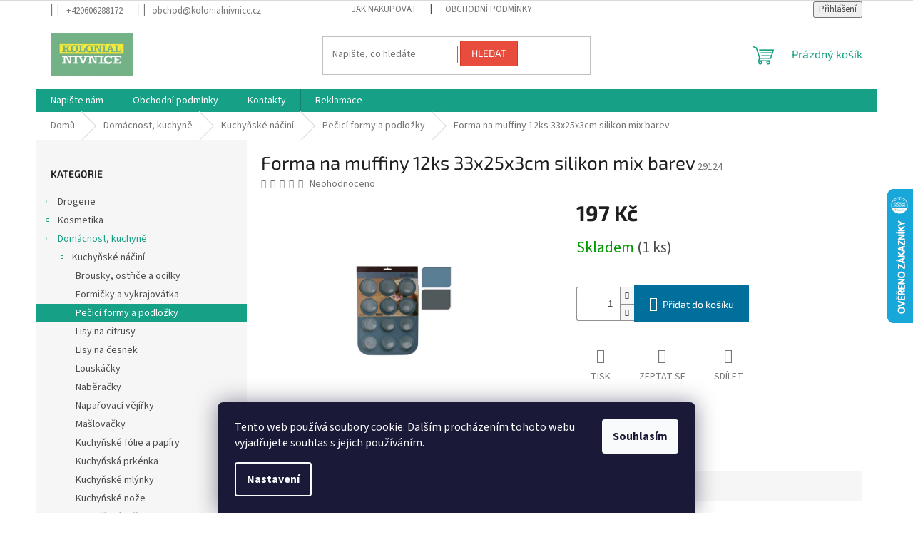

--- FILE ---
content_type: text/html; charset=utf-8
request_url: https://www.kolonialnivnice.cz/pecici-formy-a-podlozky/forma-na-muffiny-12ks-33x25x3cm-silikon-mix-barev/
body_size: 28023
content:
        <!doctype html><html lang="cs" dir="ltr" class="header-background-light external-fonts-loaded"><head><meta charset="utf-8" /><meta name="viewport" content="width=device-width,initial-scale=1" /><title>Forma na muffiny 12ks 33x25x3cm silikon mix barev - Koloniál Nivnice</title><link rel="preconnect" href="https://cdn.myshoptet.com" /><link rel="dns-prefetch" href="https://cdn.myshoptet.com" /><link rel="preload" href="https://cdn.myshoptet.com/prj/dist/master/cms/libs/jquery/jquery-1.11.3.min.js" as="script" /><link href="https://cdn.myshoptet.com/prj/dist/master/cms/templates/frontend_templates/shared/css/font-face/source-sans-3.css" rel="stylesheet"><link href="https://cdn.myshoptet.com/prj/dist/master/cms/templates/frontend_templates/shared/css/font-face/exo-2.css" rel="stylesheet"><link href="https://cdn.myshoptet.com/prj/dist/master/shop/dist/font-shoptet-11.css.62c94c7785ff2cea73b2.css" rel="stylesheet"><script>
dataLayer = [];
dataLayer.push({'shoptet' : {
    "pageId": 1194,
    "pageType": "productDetail",
    "currency": "CZK",
    "currencyInfo": {
        "decimalSeparator": ",",
        "exchangeRate": 1,
        "priceDecimalPlaces": 2,
        "symbol": "K\u010d",
        "symbolLeft": 0,
        "thousandSeparator": " "
    },
    "language": "cs",
    "projectId": 156158,
    "product": {
        "id": 29124,
        "guid": "3e6e5c6d-5665-11e7-819d-002590dc5efc",
        "hasVariants": false,
        "codes": [
            {
                "code": 29124,
                "quantity": "1",
                "stocks": [
                    {
                        "id": 1,
                        "quantity": "1"
                    }
                ]
            }
        ],
        "code": "29124",
        "name": "Forma na muffiny 12ks 33x25x3cm silikon mix barev",
        "appendix": "",
        "weight": "1.5",
        "currentCategory": "Dom\u00e1cnost, kuchyn\u011b | Kuchy\u0148sk\u00e9 n\u00e1\u010din\u00ed | Pe\u010dic\u00ed formy a podlo\u017eky",
        "currentCategoryGuid": "31af62e7-84cd-11ec-b563-002590dc5efc",
        "defaultCategory": "Dom\u00e1cnost, kuchyn\u011b | Kuchy\u0148sk\u00e9 n\u00e1\u010din\u00ed | Pe\u010dic\u00ed formy a podlo\u017eky",
        "defaultCategoryGuid": "31af62e7-84cd-11ec-b563-002590dc5efc",
        "currency": "CZK",
        "priceWithVat": 197
    },
    "stocks": [
        {
            "id": 1,
            "title": "Nivnice142",
            "isDeliveryPoint": 1,
            "visibleOnEshop": 1
        },
        {
            "id": "ext",
            "title": "Sklad",
            "isDeliveryPoint": 0,
            "visibleOnEshop": 1
        }
    ],
    "cartInfo": {
        "id": null,
        "freeShipping": false,
        "freeShippingFrom": null,
        "leftToFreeGift": {
            "formattedPrice": "0 K\u010d",
            "priceLeft": 0
        },
        "freeGift": false,
        "leftToFreeShipping": {
            "priceLeft": null,
            "dependOnRegion": null,
            "formattedPrice": null
        },
        "discountCoupon": [],
        "getNoBillingShippingPrice": {
            "withoutVat": 0,
            "vat": 0,
            "withVat": 0
        },
        "cartItems": [],
        "taxMode": "ORDINARY"
    },
    "cart": [],
    "customer": {
        "priceRatio": 1,
        "priceListId": 1,
        "groupId": null,
        "registered": false,
        "mainAccount": false
    }
}});
dataLayer.push({'cookie_consent' : {
    "marketing": "denied",
    "analytics": "denied"
}});
document.addEventListener('DOMContentLoaded', function() {
    shoptet.consent.onAccept(function(agreements) {
        if (agreements.length == 0) {
            return;
        }
        dataLayer.push({
            'cookie_consent' : {
                'marketing' : (agreements.includes(shoptet.config.cookiesConsentOptPersonalisation)
                    ? 'granted' : 'denied'),
                'analytics': (agreements.includes(shoptet.config.cookiesConsentOptAnalytics)
                    ? 'granted' : 'denied')
            },
            'event': 'cookie_consent'
        });
    });
});
</script>
<meta property="og:type" content="website"><meta property="og:site_name" content="kolonialnivnice.cz"><meta property="og:url" content="https://www.kolonialnivnice.cz/pecici-formy-a-podlozky/forma-na-muffiny-12ks-33x25x3cm-silikon-mix-barev/"><meta property="og:title" content="Forma na muffiny 12ks 33x25x3cm silikon mix barev - Koloniál Nivnice"><meta name="author" content="Koloniál Nivnice"><meta name="web_author" content="Shoptet.cz"><meta name="dcterms.rightsHolder" content="www.kolonialnivnice.cz"><meta name="robots" content="index,follow"><meta property="og:image" content="https://cdn.myshoptet.com/usr/www.kolonialnivnice.cz/user/shop/big/29124_snimek-obrazovky-2022-10-10-150257.png?6344180d"><meta property="og:description" content="Forma na muffiny 12ks 33x25x3cm silikon mix barev. "><meta name="description" content="Forma na muffiny 12ks 33x25x3cm silikon mix barev. "><meta name="google-site-verification" content="KKt9hbTyY2bgvoDJ5_zjuvE1w3vDuR4F82ztb-Gdmtg"><meta property="product:price:amount" content="197"><meta property="product:price:currency" content="CZK"><style>:root {--color-primary: #16a085;--color-primary-h: 168;--color-primary-s: 76%;--color-primary-l: 36%;--color-primary-hover: #0a9176;--color-primary-hover-h: 168;--color-primary-hover-s: 87%;--color-primary-hover-l: 30%;--color-secondary: #006f9b;--color-secondary-h: 197;--color-secondary-s: 100%;--color-secondary-l: 30%;--color-secondary-hover: #00639c;--color-secondary-hover-h: 202;--color-secondary-hover-s: 100%;--color-secondary-hover-l: 31%;--color-tertiary: #e74c3c;--color-tertiary-h: 6;--color-tertiary-s: 78%;--color-tertiary-l: 57%;--color-tertiary-hover: #d93621;--color-tertiary-hover-h: 7;--color-tertiary-hover-s: 74%;--color-tertiary-hover-l: 49%;--color-header-background: #ffffff;--template-font: "Source Sans 3";--template-headings-font: "Exo 2";--header-background-url: url("[data-uri]");--cookies-notice-background: #1A1937;--cookies-notice-color: #F8FAFB;--cookies-notice-button-hover: #f5f5f5;--cookies-notice-link-hover: #27263f;--templates-update-management-preview-mode-content: "Náhled aktualizací šablony je aktivní pro váš prohlížeč."}</style>
    
    <link href="https://cdn.myshoptet.com/prj/dist/master/shop/dist/main-11.less.5a24dcbbdabfd189c152.css" rel="stylesheet" />
                <link href="https://cdn.myshoptet.com/prj/dist/master/shop/dist/mobile-header-v1-11.less.1ee105d41b5f713c21aa.css" rel="stylesheet" />
    
    <script>var shoptet = shoptet || {};</script>
    <script src="https://cdn.myshoptet.com/prj/dist/master/shop/dist/main-3g-header.js.27c4444ba5dd6be3416d.js"></script>
<!-- User include --><!-- api 473(125) html code header -->

                <style>
                    #order-billing-methods .radio-wrapper[data-guid="22938712-9b1f-11ed-a84f-002590dc5efc"]:not(.cggooglepay), #order-billing-methods .radio-wrapper[data-guid="6703ad78-66da-11eb-933a-002590dad85e"]:not(.cgapplepay) {
                        display: none;
                    }
                </style>
                <script type="text/javascript">
                    document.addEventListener('DOMContentLoaded', function() {
                        if (getShoptetDataLayer('pageType') === 'billingAndShipping') {
                            
                try {
                    if (window.ApplePaySession && window.ApplePaySession.canMakePayments()) {
                        document.querySelector('#order-billing-methods .radio-wrapper[data-guid="6703ad78-66da-11eb-933a-002590dad85e"]').classList.add('cgapplepay');
                    }
                } catch (err) {} 
            
                            
                const cgBaseCardPaymentMethod = {
                        type: 'CARD',
                        parameters: {
                            allowedAuthMethods: ["PAN_ONLY", "CRYPTOGRAM_3DS"],
                            allowedCardNetworks: [/*"AMEX", "DISCOVER", "INTERAC", "JCB",*/ "MASTERCARD", "VISA"]
                        }
                };
                
                function cgLoadScript(src, callback)
                {
                    var s,
                        r,
                        t;
                    r = false;
                    s = document.createElement('script');
                    s.type = 'text/javascript';
                    s.src = src;
                    s.onload = s.onreadystatechange = function() {
                        if ( !r && (!this.readyState || this.readyState == 'complete') )
                        {
                            r = true;
                            callback();
                        }
                    };
                    t = document.getElementsByTagName('script')[0];
                    t.parentNode.insertBefore(s, t);
                } 
                
                function cgGetGoogleIsReadyToPayRequest() {
                    return Object.assign(
                        {},
                        {
                            apiVersion: 2,
                            apiVersionMinor: 0
                        },
                        {
                            allowedPaymentMethods: [cgBaseCardPaymentMethod]
                        }
                    );
                }

                function onCgGooglePayLoaded() {
                    let paymentsClient = new google.payments.api.PaymentsClient({environment: 'PRODUCTION'});
                    paymentsClient.isReadyToPay(cgGetGoogleIsReadyToPayRequest()).then(function(response) {
                        if (response.result) {
                            document.querySelector('#order-billing-methods .radio-wrapper[data-guid="22938712-9b1f-11ed-a84f-002590dc5efc"]').classList.add('cggooglepay');	 	 	 	 	 
                        }
                    })
                    .catch(function(err) {});
                }
                
                cgLoadScript('https://pay.google.com/gp/p/js/pay.js', onCgGooglePayLoaded);
            
                        }
                    });
                </script> 
                
<!-- project html code header -->
<meta name="msvalidate.01" content="8C09479E9F0C2A16285F353DE57E35AF" />
<!-- /User include --><link rel="shortcut icon" href="/favicon.ico" type="image/x-icon" /><link rel="canonical" href="https://www.kolonialnivnice.cz/pecici-formy-a-podlozky/forma-na-muffiny-12ks-33x25x3cm-silikon-mix-barev/" />    <script>
        var _hwq = _hwq || [];
        _hwq.push(['setKey', '1FF4E31FEAD89514EDC978AC49C87CC8']);
        _hwq.push(['setTopPos', '200']);
        _hwq.push(['showWidget', '22']);
        (function() {
            var ho = document.createElement('script');
            ho.src = 'https://cz.im9.cz/direct/i/gjs.php?n=wdgt&sak=1FF4E31FEAD89514EDC978AC49C87CC8';
            var s = document.getElementsByTagName('script')[0]; s.parentNode.insertBefore(ho, s);
        })();
    </script>
    <!-- Global site tag (gtag.js) - Google Analytics -->
    <script async src="https://www.googletagmanager.com/gtag/js?id=G-TSGQV9Z7SX"></script>
    <script>
        
        window.dataLayer = window.dataLayer || [];
        function gtag(){dataLayer.push(arguments);}
        

                    console.debug('default consent data');

            gtag('consent', 'default', {"ad_storage":"denied","analytics_storage":"denied","ad_user_data":"denied","ad_personalization":"denied","wait_for_update":500});
            dataLayer.push({
                'event': 'default_consent'
            });
        
        gtag('js', new Date());

        
                gtag('config', 'G-TSGQV9Z7SX', {"groups":"GA4","send_page_view":false,"content_group":"productDetail","currency":"CZK","page_language":"cs"});
        
        
        
        
        
        
                    gtag('event', 'page_view', {"send_to":"GA4","page_language":"cs","content_group":"productDetail","currency":"CZK"});
        
                gtag('set', 'currency', 'CZK');

        gtag('event', 'view_item', {
            "send_to": "UA",
            "items": [
                {
                    "id": "29124",
                    "name": "Forma na muffiny 12ks 33x25x3cm silikon mix barev",
                    "category": "Dom\u00e1cnost, kuchyn\u011b \/ Kuchy\u0148sk\u00e9 n\u00e1\u010din\u00ed \/ Pe\u010dic\u00ed formy a podlo\u017eky",
                                                            "price": 162.81
                }
            ]
        });
        
        
        
        
        
                    gtag('event', 'view_item', {"send_to":"GA4","page_language":"cs","content_group":"productDetail","value":162.81,"currency":"CZK","items":[{"item_id":"29124","item_name":"Forma na muffiny 12ks 33x25x3cm silikon mix barev","item_category":"Dom\u00e1cnost, kuchyn\u011b","item_category2":"Kuchy\u0148sk\u00e9 n\u00e1\u010din\u00ed","item_category3":"Pe\u010dic\u00ed formy a podlo\u017eky","price":162.81,"quantity":1,"index":0}]});
        
        
        
        
        
        
        
        document.addEventListener('DOMContentLoaded', function() {
            if (typeof shoptet.tracking !== 'undefined') {
                for (var id in shoptet.tracking.bannersList) {
                    gtag('event', 'view_promotion', {
                        "send_to": "UA",
                        "promotions": [
                            {
                                "id": shoptet.tracking.bannersList[id].id,
                                "name": shoptet.tracking.bannersList[id].name,
                                "position": shoptet.tracking.bannersList[id].position
                            }
                        ]
                    });
                }
            }

            shoptet.consent.onAccept(function(agreements) {
                if (agreements.length !== 0) {
                    console.debug('gtag consent accept');
                    var gtagConsentPayload =  {
                        'ad_storage': agreements.includes(shoptet.config.cookiesConsentOptPersonalisation)
                            ? 'granted' : 'denied',
                        'analytics_storage': agreements.includes(shoptet.config.cookiesConsentOptAnalytics)
                            ? 'granted' : 'denied',
                                                                                                'ad_user_data': agreements.includes(shoptet.config.cookiesConsentOptPersonalisation)
                            ? 'granted' : 'denied',
                        'ad_personalization': agreements.includes(shoptet.config.cookiesConsentOptPersonalisation)
                            ? 'granted' : 'denied',
                        };
                    console.debug('update consent data', gtagConsentPayload);
                    gtag('consent', 'update', gtagConsentPayload);
                    dataLayer.push(
                        { 'event': 'update_consent' }
                    );
                }
            });
        });
    </script>
</head><body class="desktop id-1194 in-pecici-formy-a-podlozky template-11 type-product type-detail multiple-columns-body columns-1 ums_forms_redesign--off ums_a11y_category_page--on ums_discussion_rating_forms--off ums_flags_display_unification--on ums_a11y_login--on mobile-header-version-1"><noscript>
    <style>
        #header {
            padding-top: 0;
            position: relative !important;
            top: 0;
        }
        .header-navigation {
            position: relative !important;
        }
        .overall-wrapper {
            margin: 0 !important;
        }
        body:not(.ready) {
            visibility: visible !important;
        }
    </style>
    <div class="no-javascript">
        <div class="no-javascript__title">Musíte změnit nastavení vašeho prohlížeče</div>
        <div class="no-javascript__text">Podívejte se na: <a href="https://www.google.com/support/bin/answer.py?answer=23852">Jak povolit JavaScript ve vašem prohlížeči</a>.</div>
        <div class="no-javascript__text">Pokud používáte software na blokování reklam, může být nutné povolit JavaScript z této stránky.</div>
        <div class="no-javascript__text">Děkujeme.</div>
    </div>
</noscript>

        <div id="fb-root"></div>
        <script>
            window.fbAsyncInit = function() {
                FB.init({
                    autoLogAppEvents : true,
                    xfbml            : true,
                    version          : 'v24.0'
                });
            };
        </script>
        <script async defer crossorigin="anonymous" src="https://connect.facebook.net/cs_CZ/sdk.js#xfbml=1&version=v24.0"></script>    <div class="siteCookies siteCookies--bottom siteCookies--dark js-siteCookies" role="dialog" data-testid="cookiesPopup" data-nosnippet>
        <div class="siteCookies__form">
            <div class="siteCookies__content">
                <div class="siteCookies__text">
                    Tento web používá soubory cookie. Dalším procházením tohoto webu vyjadřujete souhlas s jejich používáním.
                </div>
                <p class="siteCookies__links">
                    <button class="siteCookies__link js-cookies-settings" aria-label="Nastavení cookies" data-testid="cookiesSettings">Nastavení</button>
                </p>
            </div>
            <div class="siteCookies__buttonWrap">
                                <button class="siteCookies__button js-cookiesConsentSubmit" value="all" aria-label="Přijmout cookies" data-testid="buttonCookiesAccept">Souhlasím</button>
            </div>
        </div>
        <script>
            document.addEventListener("DOMContentLoaded", () => {
                const siteCookies = document.querySelector('.js-siteCookies');
                document.addEventListener("scroll", shoptet.common.throttle(() => {
                    const st = document.documentElement.scrollTop;
                    if (st > 1) {
                        siteCookies.classList.add('siteCookies--scrolled');
                    } else {
                        siteCookies.classList.remove('siteCookies--scrolled');
                    }
                }, 100));
            });
        </script>
    </div>
<a href="#content" class="skip-link sr-only">Přejít na obsah</a><div class="overall-wrapper"><div class="user-action"><div class="container">
    <div class="user-action-in">
                    <div id="login" class="user-action-login popup-widget login-widget" role="dialog" aria-labelledby="loginHeading">
        <div class="popup-widget-inner">
                            <h2 id="loginHeading">Přihlášení k vašemu účtu</h2><div id="customerLogin"><form action="/action/Customer/Login/" method="post" id="formLoginIncluded" class="csrf-enabled formLogin" data-testid="formLogin"><input type="hidden" name="referer" value="" /><div class="form-group"><div class="input-wrapper email js-validated-element-wrapper no-label"><input type="email" name="email" class="form-control" autofocus placeholder="E-mailová adresa (např. jan@novak.cz)" data-testid="inputEmail" autocomplete="email" required /></div></div><div class="form-group"><div class="input-wrapper password js-validated-element-wrapper no-label"><input type="password" name="password" class="form-control" placeholder="Heslo" data-testid="inputPassword" autocomplete="current-password" required /><span class="no-display">Nemůžete vyplnit toto pole</span><input type="text" name="surname" value="" class="no-display" /></div></div><div class="form-group"><div class="login-wrapper"><button type="submit" class="btn btn-secondary btn-text btn-login" data-testid="buttonSubmit">Přihlásit se</button><div class="password-helper"><a href="/registrace/" data-testid="signup" rel="nofollow">Nová registrace</a><a href="/klient/zapomenute-heslo/" rel="nofollow">Zapomenuté heslo</a></div></div></div><div class="social-login-buttons"><div class="social-login-buttons-divider"><span>nebo</span></div><div class="form-group"><a href="/action/Social/login/?provider=Seznam" class="login-btn seznam" rel="nofollow"><span class="login-seznam-icon"></span><strong>Přihlásit se přes Seznam</strong></a></div></div></form>
</div>                    </div>
    </div>

                            <div id="cart-widget" class="user-action-cart popup-widget cart-widget loader-wrapper" data-testid="popupCartWidget" role="dialog" aria-hidden="true">
    <div class="popup-widget-inner cart-widget-inner place-cart-here">
        <div class="loader-overlay">
            <div class="loader"></div>
        </div>
    </div>

    <div class="cart-widget-button">
        <a href="/kosik/" class="btn btn-conversion" id="continue-order-button" rel="nofollow" data-testid="buttonNextStep">Pokračovat do košíku</a>
    </div>
</div>
            </div>
</div>
</div><div class="top-navigation-bar" data-testid="topNavigationBar">

    <div class="container">

        <div class="top-navigation-contacts">
            <strong>Zákaznická podpora:</strong><a href="tel:+420606288172" class="project-phone" aria-label="Zavolat na +420606288172" data-testid="contactboxPhone"><span>+420606288172</span></a><a href="mailto:obchod@kolonialnivnice.cz" class="project-email" data-testid="contactboxEmail"><span>obchod@kolonialnivnice.cz</span></a>        </div>

                            <div class="top-navigation-menu">
                <div class="top-navigation-menu-trigger"></div>
                <ul class="top-navigation-bar-menu">
                                            <li class="top-navigation-menu-item-27">
                            <a href="/jak-nakupovat/">Jak nakupovat</a>
                        </li>
                                            <li class="top-navigation-menu-item-39">
                            <a href="/obchodni-podminky/">Obchodní podmínky</a>
                        </li>
                                    </ul>
                <ul class="top-navigation-bar-menu-helper"></ul>
            </div>
        
        <div class="top-navigation-tools top-navigation-tools--language">
            <div class="responsive-tools">
                <a href="#" class="toggle-window" data-target="search" aria-label="Hledat" data-testid="linkSearchIcon"></a>
                                                            <a href="#" class="toggle-window" data-target="login"></a>
                                                    <a href="#" class="toggle-window" data-target="navigation" aria-label="Menu" data-testid="hamburgerMenu"></a>
            </div>
                        <button class="top-nav-button top-nav-button-login toggle-window" type="button" data-target="login" aria-haspopup="dialog" aria-controls="login" aria-expanded="false" data-testid="signin"><span>Přihlášení</span></button>        </div>

    </div>

</div>
<header id="header"><div class="container navigation-wrapper">
    <div class="header-top">
        <div class="site-name-wrapper">
            <div class="site-name"><a href="/" data-testid="linkWebsiteLogo"><img src="https://cdn.myshoptet.com/usr/www.kolonialnivnice.cz/user/logos/logo-kolonial_320_183.png" alt="Koloniál Nivnice" fetchpriority="low" /></a></div>        </div>
        <div class="search" itemscope itemtype="https://schema.org/WebSite">
            <meta itemprop="headline" content="Pečicí formy a podložky"/><meta itemprop="url" content="https://www.kolonialnivnice.cz"/><meta itemprop="text" content="Forma na muffiny 12ks 33x25x3cm silikon mix barev. "/>            <form action="/action/ProductSearch/prepareString/" method="post"
    id="formSearchForm" class="search-form compact-form js-search-main"
    itemprop="potentialAction" itemscope itemtype="https://schema.org/SearchAction" data-testid="searchForm">
    <fieldset>
        <meta itemprop="target"
            content="https://www.kolonialnivnice.cz/vyhledavani/?string={string}"/>
        <input type="hidden" name="language" value="cs"/>
        
            
<input
    type="search"
    name="string"
        class="query-input form-control search-input js-search-input"
    placeholder="Napište, co hledáte"
    autocomplete="off"
    required
    itemprop="query-input"
    aria-label="Vyhledávání"
    data-testid="searchInput"
>
            <button type="submit" class="btn btn-default" data-testid="searchBtn">Hledat</button>
        
    </fieldset>
</form>
        </div>
        <div class="navigation-buttons">
                
    <a href="/kosik/" class="btn btn-icon toggle-window cart-count" data-target="cart" data-hover="true" data-redirect="true" data-testid="headerCart" rel="nofollow" aria-haspopup="dialog" aria-expanded="false" aria-controls="cart-widget">
        
                <span class="sr-only">Nákupní košík</span>
        
            <span class="cart-price visible-lg-inline-block" data-testid="headerCartPrice">
                                    Prázdný košík                            </span>
        
    
            </a>
        </div>
    </div>
    <nav id="navigation" aria-label="Hlavní menu" data-collapsible="true"><div class="navigation-in menu"><ul class="menu-level-1" role="menubar" data-testid="headerMenuItems"><li class="menu-item--6" role="none"><a href="/napiste-nam/" target="blank" data-testid="headerMenuItem" role="menuitem" aria-expanded="false"><b>Napište nám</b></a></li>
<li class="menu-item-39" role="none"><a href="/obchodni-podminky/" data-testid="headerMenuItem" role="menuitem" aria-expanded="false"><b>Obchodní podmínky</b></a></li>
<li class="menu-item-29" role="none"><a href="/kontakty/" data-testid="headerMenuItem" role="menuitem" aria-expanded="false"><b>Kontakty</b></a></li>
<li class="menu-item-726" role="none"><a href="/reklamace/" target="blank" data-testid="headerMenuItem" role="menuitem" aria-expanded="false"><b>Reklamace</b></a></li>
<li class="appended-category menu-item-684 ext" role="none"><a href="/drogerie/"><b>Drogerie</b><span class="submenu-arrow" role="menuitem"></span></a><ul class="menu-level-2 menu-level-2-appended" role="menu"><li class="menu-item-1821" role="none"><a href="/pripravky-proti-hmyzu/" data-testid="headerMenuItem" role="menuitem"><span>Přípravky proti hmyzu</span></a></li><li class="menu-item-687" role="none"><a href="/praci-prostredky/" data-testid="headerMenuItem" role="menuitem"><span>Praní</span></a></li><li class="menu-item-802" role="none"><a href="/uklid/" data-testid="headerMenuItem" role="menuitem"><span>Úklidové pomůcky</span></a></li><li class="menu-item-805" role="none"><a href="/cistici-prostredky/" data-testid="headerMenuItem" role="menuitem"><span>Čistící prostředky</span></a></li><li class="menu-item-808" role="none"><a href="/osvezovace/" data-testid="headerMenuItem" role="menuitem"><span>Osvěžovače</span></a></li><li class="menu-item-820" role="none"><a href="/myti-nadobi/" data-testid="headerMenuItem" role="menuitem"><span>Mytí nádobí</span></a></li><li class="menu-item-1143" role="none"><a href="/pohlcovace-vlhkosti/" data-testid="headerMenuItem" role="menuitem"><span>Pohlcovače vlhkosti</span></a></li><li class="menu-item-1647" role="none"><a href="/intimni-potreby/" data-testid="headerMenuItem" role="menuitem"><span>Intimní potřeby</span></a></li><li class="menu-item-1671" role="none"><a href="/zdravotnicky-material/" data-testid="headerMenuItem" role="menuitem"><span>Zdravotnický materiál</span></a></li><li class="menu-item-1698" role="none"><a href="/pece-o-chrup-2/" data-testid="headerMenuItem" role="menuitem"><span>Péče o chrup</span></a></li><li class="menu-item-1704" role="none"><a href="/ochranne-masky--rousky-a-respiratory/" data-testid="headerMenuItem" role="menuitem"><span>Ochranné masky, roušky a respirátory</span></a></li><li class="menu-item-1788" role="none"><a href="/pripravky-pro-udrzbu-obuvi/" data-testid="headerMenuItem" role="menuitem"><span>Přípravky pro údržbu obuvi</span></a></li><li class="menu-item-2094" role="none"><a href="/termofory/" data-testid="headerMenuItem" role="menuitem"><span>Termofory</span></a></li><li class="menu-item-2565" role="none"><a href="/detske-zbozi/" data-testid="headerMenuItem" role="menuitem"><span>Dětské zboží</span></a></li></ul></li><li class="appended-category menu-item-693 ext" role="none"><a href="/kosmetika-hygiena/"><b>Kosmetika</b><span class="submenu-arrow" role="menuitem"></span></a><ul class="menu-level-2 menu-level-2-appended" role="menu"><li class="menu-item-1566" role="none"><a href="/detska-kosmetika/" data-testid="headerMenuItem" role="menuitem"><span>Dětská kosmetika</span></a></li><li class="menu-item-1617" role="none"><a href="/dekorativni-kosmetika/" data-testid="headerMenuItem" role="menuitem"><span>Dekorativní kosmetika</span></a></li><li class="menu-item-850" role="none"><a href="/hygienicke-potreby/" data-testid="headerMenuItem" role="menuitem"><span>Hygienické potřeby</span></a></li><li class="menu-item-1527" role="none"><a href="/telova-kosmetika/" data-testid="headerMenuItem" role="menuitem"><span>Tělová kosmetika</span></a></li><li class="menu-item-1533" role="none"><a href="/ostatni-kosmeticke-pomucky/" data-testid="headerMenuItem" role="menuitem"><span>Ostatní kosmetické pomůcky</span></a></li><li class="menu-item-1536" role="none"><a href="/kosmeticke-pomucky/" data-testid="headerMenuItem" role="menuitem"><span>Kosmetické pomůcky</span></a></li><li class="menu-item-1542" role="none"><a href="/pletova-kosmetika/" data-testid="headerMenuItem" role="menuitem"><span>Pleťová kosmetika</span></a></li><li class="menu-item-1548" role="none"><a href="/pripravky-na-holeni/" data-testid="headerMenuItem" role="menuitem"><span>Přípravky na holení</span></a></li><li class="menu-item-1563" role="none"><a href="/kosmeticke-sady/" data-testid="headerMenuItem" role="menuitem"><span>Kosmetické sady</span></a></li><li class="menu-item-1587" role="none"><a href="/vlasova-kosmetika/" data-testid="headerMenuItem" role="menuitem"><span>Vlasová kosmetika</span></a></li><li class="menu-item-1665" role="none"><a href="/opalovani/" data-testid="headerMenuItem" role="menuitem"><span>Opalování</span></a></li></ul></li><li class="appended-category menu-item-750 ext" role="none"><a href="/domacnost/"><b>Domácnost, kuchyně</b><span class="submenu-arrow" role="menuitem"></span></a><ul class="menu-level-2 menu-level-2-appended" role="menu"><li class="menu-item-950" role="none"><a href="/kuchynske-nacini/" data-testid="headerMenuItem" role="menuitem"><span>Kuchyňské náčiní</span></a></li><li class="menu-item-953" role="none"><a href="/nadobi/" data-testid="headerMenuItem" role="menuitem"><span>Nádobí</span></a></li><li class="menu-item-959" role="none"><a href="/stolovani/" data-testid="headerMenuItem" role="menuitem"><span>Stolování</span></a></li><li class="menu-item-1446" role="none"><a href="/kuchynske-doplnky/" data-testid="headerMenuItem" role="menuitem"><span>Kuchyňské doplňky</span></a></li><li class="menu-item-1854" role="none"><a href="/galanterie/" data-testid="headerMenuItem" role="menuitem"><span>Galanterie</span></a></li><li class="menu-item-1860" role="none"><a href="/prisady-na-vareni-a-peceni/" data-testid="headerMenuItem" role="menuitem"><span>Přísady na vaření a pečení</span></a></li></ul></li><li class="appended-category menu-item-705 ext" role="none"><a href="/duma-dilna-zahrada/"><b>Dům, zahrada, dílna</b><span class="submenu-arrow" role="menuitem"></span></a><ul class="menu-level-2 menu-level-2-appended" role="menu"><li class="menu-item-1152" role="none"><a href="/dum/" data-testid="headerMenuItem" role="menuitem"><span>Dům</span></a></li><li class="menu-item-747" role="none"><a href="/zahrada/" data-testid="headerMenuItem" role="menuitem"><span>Zahrada</span></a></li><li class="menu-item-711" role="none"><a href="/vodo-topo/" data-testid="headerMenuItem" role="menuitem"><span>Vodo, topo</span></a></li><li class="menu-item-753" role="none"><a href="/dilny--naradi--pomucky/" data-testid="headerMenuItem" role="menuitem"><span>Dílna, nářadí, pomůcky</span></a></li><li class="menu-item-915" role="none"><a href="/elektricke-naradi/" data-testid="headerMenuItem" role="menuitem"><span>Elektrické nářadí</span></a></li><li class="menu-item-932" role="none"><a href="/svicky--lampy/" data-testid="headerMenuItem" role="menuitem"><span>Svíčky, lampy</span></a></li><li class="menu-item-970" role="none"><a href="/zamky--klice/" data-testid="headerMenuItem" role="menuitem"><span>Zámky, klíče</span></a></li><li class="menu-item-1054" role="none"><a href="/teplomery/" data-testid="headerMenuItem" role="menuitem"><span>Teploměry</span></a></li><li class="menu-item-1072" role="none"><a href="/boxy-a-brasny/" data-testid="headerMenuItem" role="menuitem"><span>Boxy a brašny</span></a></li><li class="menu-item-1089" role="none"><a href="/bazenova-chemie/" data-testid="headerMenuItem" role="menuitem"><span>Bazénová chemie</span></a></li><li class="menu-item-1119" role="none"><a href="/vytapeni-a-ohrev/" data-testid="headerMenuItem" role="menuitem"><span>Vytápění a ohřev</span></a></li><li class="menu-item-1341" role="none"><a href="/stavebniny/" data-testid="headerMenuItem" role="menuitem"><span>Stavebniny</span></a></li><li class="menu-item-2304" role="none"><a href="/osvetleni/" data-testid="headerMenuItem" role="menuitem"><span>Osvětlení</span></a></li></ul></li><li class="appended-category menu-item-744 ext" role="none"><a href="/barvy-chemie/"><b>Barvy, tmely, ředidla, chemie</b><span class="submenu-arrow" role="menuitem"></span></a><ul class="menu-level-2 menu-level-2-appended" role="menu"><li class="menu-item-876" role="none"><a href="/color-spray/" data-testid="headerMenuItem" role="menuitem"><span>Color spray</span></a></li><li class="menu-item-891" role="none"><a href="/tmely-a-lepidla/" data-testid="headerMenuItem" role="menuitem"><span>Tmely a lepidla</span></a></li><li class="menu-item-1077" role="none"><a href="/barvy-a-natery/" data-testid="headerMenuItem" role="menuitem"><span>Barvy, nátěry, penetrace</span></a></li><li class="menu-item-1080" role="none"><a href="/redidla-a-rozpoustedla/" data-testid="headerMenuItem" role="menuitem"><span>Ředidla a rozpouštědla</span></a></li><li class="menu-item-1086" role="none"><a href="/oleje-a-maziva/" data-testid="headerMenuItem" role="menuitem"><span>Oleje a maziva</span></a></li></ul></li><li class="appended-category menu-item-708 ext" role="none"><a href="/spojovaci-material/"><b>Spojovací materiál, železářství</b><span class="submenu-arrow" role="menuitem"></span></a><ul class="menu-level-2 menu-level-2-appended" role="menu"><li class="menu-item-1006" role="none"><a href="/vruty/" data-testid="headerMenuItem" role="menuitem"><span>Vruty</span></a></li><li class="menu-item-1009" role="none"><a href="/srouby/" data-testid="headerMenuItem" role="menuitem"><span>Šrouby</span></a></li><li class="menu-item-1012" role="none"><a href="/hrebiky/" data-testid="headerMenuItem" role="menuitem"><span>Hřebíky</span></a></li><li class="menu-item-1021" role="none"><a href="/draty/" data-testid="headerMenuItem" role="menuitem"><span>Dráty</span></a></li><li class="menu-item-1030" role="none"><a href="/hadicove-spony/" data-testid="headerMenuItem" role="menuitem"><span>Hadicové spony</span></a></li><li class="menu-item-1095" role="none"><a href="/hmozdinky/" data-testid="headerMenuItem" role="menuitem"><span>Hmoždinky</span></a></li><li class="menu-item-1470" role="none"><a href="/zavitove-tyce/" data-testid="headerMenuItem" role="menuitem"><span>Závitové tyče</span></a></li><li class="menu-item-2130" role="none"><a href="/dverni-panty/" data-testid="headerMenuItem" role="menuitem"><span>Dveřní panty</span></a></li><li class="menu-item-2133" role="none"><a href="/kovani/" data-testid="headerMenuItem" role="menuitem"><span>Kování</span></a></li><li class="menu-item-2136" role="none"><a href="/matice/" data-testid="headerMenuItem" role="menuitem"><span>Matice</span></a></li><li class="menu-item-2139" role="none"><a href="/nyty/" data-testid="headerMenuItem" role="menuitem"><span>Nýty</span></a></li><li class="menu-item-2142" role="none"><a href="/tesarske-kovani/" data-testid="headerMenuItem" role="menuitem"><span>Tesařské kování</span></a></li><li class="menu-item-2145" role="none"><a href="/karabiny/" data-testid="headerMenuItem" role="menuitem"><span>Karabiny</span></a></li></ul></li><li class="appended-category menu-item-738 ext" role="none"><a href="/chovatelske-potreby/"><b>Chovatelské potřeby</b><span class="submenu-arrow" role="menuitem"></span></a><ul class="menu-level-2 menu-level-2-appended" role="menu"><li class="menu-item-2172" role="none"><a href="/pro-psy/" data-testid="headerMenuItem" role="menuitem"><span>Pro psy</span></a></li><li class="menu-item-2190" role="none"><a href="/pro-kocky/" data-testid="headerMenuItem" role="menuitem"><span>Pro kočky</span></a></li><li class="menu-item-2196" role="none"><a href="/pro-hlodavce/" data-testid="headerMenuItem" role="menuitem"><span>Pro hlodavce</span></a></li><li class="menu-item-2193" role="none"><a href="/pro-ptaky/" data-testid="headerMenuItem" role="menuitem"><span>Pro ptáky</span></a></li><li class="menu-item-784" role="none"><a href="/krmiva/" data-testid="headerMenuItem" role="menuitem"><span>Krmiva</span></a></li><li class="menu-item-1353" role="none"><a href="/ostatni-potreby-pro-hospodarska-zvirata/" data-testid="headerMenuItem" role="menuitem"><span>Ostatní potřeby pro hospodářská zvířata</span></a></li><li class="menu-item-2223" role="none"><a href="/krmitka-a-napajecky-pro-hospodarska-zvirata/" data-testid="headerMenuItem" role="menuitem"><span>Krmítka a napáječky pro hospodářská zvířata</span></a></li></ul></li><li class="appended-category menu-item-699 ext" role="none"><a href="/elektro/"><b>Elektro materiál</b><span class="submenu-arrow" role="menuitem"></span></a><ul class="menu-level-2 menu-level-2-appended" role="menu"><li class="menu-item-1503" role="none"><a href="/elektroinstalacni-krabice/" data-testid="headerMenuItem" role="menuitem"><span>Elektroinstalační krabice</span></a></li><li class="menu-item-1347" role="none"><a href="/izolacni-pasky/" data-testid="headerMenuItem" role="menuitem"><span>Izolační pásky</span></a></li><li class="menu-item-838" role="none"><a href="/zarovky/" data-testid="headerMenuItem" role="menuitem"><span>Žárovky</span></a></li><li class="menu-item-852" role="none"><a href="/kabely/" data-testid="headerMenuItem" role="menuitem"><span>Kabely</span></a></li><li class="menu-item-1048" role="none"><a href="/svetla--svitilny--celovky/" data-testid="headerMenuItem" role="menuitem"><span>Světla, svítilny, čelovky</span></a></li><li class="menu-item-1075" role="none"><a href="/jistice--pojistky/" data-testid="headerMenuItem" role="menuitem"><span>Jističe, pojistky</span></a></li><li class="menu-item-1107" role="none"><a href="/elektricke-zasuvky/" data-testid="headerMenuItem" role="menuitem"><span>Elektrické zásuvky</span></a></li><li class="menu-item-1239" role="none"><a href="/antenni-redukce-a-konektory/" data-testid="headerMenuItem" role="menuitem"><span>Anténní redukce a konektory</span></a></li><li class="menu-item-2241" role="none"><a href="/vypinace-a-spinace/" data-testid="headerMenuItem" role="menuitem"><span>Vypínače a spínače</span></a></li><li class="menu-item-2247" role="none"><a href="/vedeni-kabelu-a-kryty/" data-testid="headerMenuItem" role="menuitem"><span>Vedení kabelů a kryty</span></a></li><li class="menu-item-2262" role="none"><a href="/objimky-na-zarovky/" data-testid="headerMenuItem" role="menuitem"><span>Objímky na žárovky</span></a></li><li class="menu-item-2265" role="none"><a href="/elektroinstalacni-kryty-a-ramecky/" data-testid="headerMenuItem" role="menuitem"><span>Elektroinstalační kryty a rámečky</span></a></li><li class="menu-item-2268" role="none"><a href="/vazaci-pasky/" data-testid="headerMenuItem" role="menuitem"><span>Vázací pásky</span></a></li><li class="menu-item-2271" role="none"><a href="/ostatni-elektroinstalacni-material/" data-testid="headerMenuItem" role="menuitem"><span>Ostatní elektroinstalační materiál</span></a></li><li class="menu-item-2277" role="none"><a href="/proudove-chranice/" data-testid="headerMenuItem" role="menuitem"><span>Proudové chrániče</span></a></li><li class="menu-item-2283" role="none"><a href="/elektricke-vidlice/" data-testid="headerMenuItem" role="menuitem"><span>Elektrické vidlice</span></a></li><li class="menu-item-2286" role="none"><a href="/svorkovnice/" data-testid="headerMenuItem" role="menuitem"><span>Svorkovnice</span></a></li><li class="menu-item-2292" role="none"><a href="/domaci-ventilatory/" data-testid="headerMenuItem" role="menuitem"><span>Domácí ventilátory</span></a></li></ul></li><li class="appended-category menu-item-714 ext" role="none"><a href="/pocitace-elektro-hdmi/"><b>Počítače, elektronika</b><span class="submenu-arrow" role="menuitem"></span></a><ul class="menu-level-2 menu-level-2-appended" role="menu"><li class="menu-item-717" role="none"><a href="/prislusenstvi-k-pc-a-mobilum/" data-testid="headerMenuItem" role="menuitem"><span>Příslušenství k PC a mobilům</span></a></li><li class="menu-item-723" role="none"><a href="/nabijecky-zdroje-baterky/" data-testid="headerMenuItem" role="menuitem"><span>Nabíječky, zdroje, baterky</span></a></li><li class="menu-item-2334" role="none"><a href="/ukladani-dat/" data-testid="headerMenuItem" role="menuitem"><span>Ukládání dat</span></a></li><li class="menu-item-2313" role="none"><a href="/naplne-a-tonery/" data-testid="headerMenuItem" role="menuitem"><span>Náplně a tonery</span></a></li></ul></li><li class="appended-category menu-item-777 ext" role="none"><a href="/papirnictvi-hracky--kancelarske/"><b>Papírnictví,hračky, kancelářské</b><span class="submenu-arrow" role="menuitem"></span></a><ul class="menu-level-2 menu-level-2-appended" role="menu"><li class="menu-item-870" role="none"><a href="/hry--hracky/" data-testid="headerMenuItem" role="menuitem"><span>Hry, hračky</span></a></li><li class="menu-item-1305" role="none"><a href="/obalove-materialy/" data-testid="headerMenuItem" role="menuitem"><span>Obalové materiály</span></a></li><li class="menu-item-2013" role="none"><a href="/balici-papiry/" data-testid="headerMenuItem" role="menuitem"><span>Balicí papíry</span></a></li><li class="menu-item-2403" role="none"><a href="/skolni-potreby/" data-testid="headerMenuItem" role="menuitem"><span>Školní potřeby</span></a></li><li class="menu-item-2412" role="none"><a href="/kancelarske-potreby/" data-testid="headerMenuItem" role="menuitem"><span>Kancelářské potřeby</span></a></li><li class="menu-item-2424" role="none"><a href="/vytvarne-potreby/" data-testid="headerMenuItem" role="menuitem"><span>Výtvarné potřeby</span></a></li></ul></li><li class="appended-category menu-item-817 ext" role="none"><a href="/auto-moto/"><b>Auto-moto</b><span class="submenu-arrow" role="menuitem"></span></a><ul class="menu-level-2 menu-level-2-appended" role="menu"><li class="menu-item-2439" role="none"><a href="/autokosmetika/" data-testid="headerMenuItem" role="menuitem"><span>Autokosmetika</span></a></li><li class="menu-item-2460" role="none"><a href="/provozni-kapaliny/" data-testid="headerMenuItem" role="menuitem"><span>Provozní kapaliny</span></a></li><li class="menu-item-2430" role="none"><a href="/tazna-lana/" data-testid="headerMenuItem" role="menuitem"><span>Tažná lana</span></a></li><li class="menu-item-2442" role="none"><a href="/skrabky-na-auto/" data-testid="headerMenuItem" role="menuitem"><span>Škrabky na auto</span></a></li><li class="menu-item-2445" role="none"><a href="/slunecni-clony/" data-testid="headerMenuItem" role="menuitem"><span>Sluneční clony</span></a></li></ul></li><li class="appended-category menu-item-1221 ext" role="none"><a href="/sport/"><b>Sport</b><span class="submenu-arrow" role="menuitem"></span></a><ul class="menu-level-2 menu-level-2-appended" role="menu"><li class="menu-item-790" role="none"><a href="/rybarstvi/" data-testid="headerMenuItem" role="menuitem"><span>Rybářske potřeby</span></a></li><li class="menu-item-1224" role="none"><a href="/outdoorove-vybaveni/" data-testid="headerMenuItem" role="menuitem"><span>Outdoorové vybavení</span></a></li><li class="menu-item-1464" role="none"><a href="/sane--boby-a-kluzaky/" data-testid="headerMenuItem" role="menuitem"><span>Sáně, boby a kluzáky</span></a></li><li class="menu-item-2376" role="none"><a href="/plavecke-potreby/" data-testid="headerMenuItem" role="menuitem"><span>Plavecké potřeby</span></a></li><li class="menu-item-2616" role="none"><a href="/cyklistika-prislusenstvi/" data-testid="headerMenuItem" role="menuitem"><span>Cyklistika příslušenství</span></a></li></ul></li></ul>
    <ul class="navigationActions" role="menu">
                            <li role="none">
                                    <a href="/login/?backTo=%2Fpecici-formy-a-podlozky%2Fforma-na-muffiny-12ks-33x25x3cm-silikon-mix-barev%2F" rel="nofollow" data-testid="signin" role="menuitem"><span>Přihlášení</span></a>
                            </li>
                        </ul>
</div><span class="navigation-close"></span></nav><div class="menu-helper" data-testid="hamburgerMenu"><span>Více</span></div>
</div></header><!-- / header -->


                    <div class="container breadcrumbs-wrapper">
            <div class="breadcrumbs" itemscope itemtype="https://schema.org/BreadcrumbList">
                                                                            <span id="navigation-first" data-basetitle="Koloniál Nivnice" itemprop="itemListElement" itemscope itemtype="https://schema.org/ListItem">
                <a href="/" itemprop="item" ><span itemprop="name">Domů</span></a>
                <span class="navigation-bullet">/</span>
                <meta itemprop="position" content="1" />
            </span>
                                <span id="navigation-1" itemprop="itemListElement" itemscope itemtype="https://schema.org/ListItem">
                <a href="/domacnost/" itemprop="item" data-testid="breadcrumbsSecondLevel"><span itemprop="name">Domácnost, kuchyně</span></a>
                <span class="navigation-bullet">/</span>
                <meta itemprop="position" content="2" />
            </span>
                                <span id="navigation-2" itemprop="itemListElement" itemscope itemtype="https://schema.org/ListItem">
                <a href="/kuchynske-nacini/" itemprop="item" data-testid="breadcrumbsSecondLevel"><span itemprop="name">Kuchyňské náčiní</span></a>
                <span class="navigation-bullet">/</span>
                <meta itemprop="position" content="3" />
            </span>
                                <span id="navigation-3" itemprop="itemListElement" itemscope itemtype="https://schema.org/ListItem">
                <a href="/pecici-formy-a-podlozky/" itemprop="item" data-testid="breadcrumbsSecondLevel"><span itemprop="name">Pečicí formy a podložky</span></a>
                <span class="navigation-bullet">/</span>
                <meta itemprop="position" content="4" />
            </span>
                                            <span id="navigation-4" itemprop="itemListElement" itemscope itemtype="https://schema.org/ListItem" data-testid="breadcrumbsLastLevel">
                <meta itemprop="item" content="https://www.kolonialnivnice.cz/pecici-formy-a-podlozky/forma-na-muffiny-12ks-33x25x3cm-silikon-mix-barev/" />
                <meta itemprop="position" content="5" />
                <span itemprop="name" data-title="Forma na muffiny 12ks 33x25x3cm silikon mix barev">Forma na muffiny 12ks 33x25x3cm silikon mix barev <span class="appendix"></span></span>
            </span>
            </div>
        </div>
    
<div id="content-wrapper" class="container content-wrapper">
    
    <div class="content-wrapper-in">
                                                <aside class="sidebar sidebar-left"  data-testid="sidebarMenu">
                                                                                                <div class="sidebar-inner">
                                                                                                        <div class="box box-bg-variant box-categories">    <div class="skip-link__wrapper">
        <span id="categories-start" class="skip-link__target js-skip-link__target sr-only" tabindex="-1">&nbsp;</span>
        <a href="#categories-end" class="skip-link skip-link--start sr-only js-skip-link--start">Přeskočit kategorie</a>
    </div>

<h4>Kategorie</h4>


<div id="categories"><div class="categories cat-01 expandable external" id="cat-684"><div class="topic"><a href="/drogerie/">Drogerie<span class="cat-trigger">&nbsp;</span></a></div>

    </div><div class="categories cat-02 expandable external" id="cat-693"><div class="topic"><a href="/kosmetika-hygiena/">Kosmetika<span class="cat-trigger">&nbsp;</span></a></div>

    </div><div class="categories cat-01 expandable active expanded" id="cat-750"><div class="topic child-active"><a href="/domacnost/">Domácnost, kuchyně<span class="cat-trigger">&nbsp;</span></a></div>

                    <ul class=" active expanded">
                                        <li class="
                                 expandable                 expanded                ">
                <a href="/kuchynske-nacini/">
                    Kuchyňské náčiní
                    <span class="cat-trigger">&nbsp;</span>                </a>
                                                            

                    <ul class=" active expanded">
                                        <li >
                <a href="/brousky--ostrice-a-ocilky-2/">
                    Brousky, ostřiče a ocílky
                                    </a>
                                                                </li>
                                <li >
                <a href="/vykrajovatka/">
                    Formičky a vykrajovátka
                                    </a>
                                                                </li>
                                <li class="
                active                                                 ">
                <a href="/pecici-formy-a-podlozky/">
                    Pečicí formy a podložky
                                    </a>
                                                                </li>
                                <li >
                <a href="/lisy-na-citrusy/">
                    Lisy na citrusy
                                    </a>
                                                                </li>
                                <li >
                <a href="/lisy-na-cesnek/">
                    Lisy na česnek
                                    </a>
                                                                </li>
                                <li >
                <a href="/louskacky/">
                    Louskáčky
                                    </a>
                                                                </li>
                                <li >
                <a href="/naberacky/">
                    Naběračky
                                    </a>
                                                                </li>
                                <li >
                <a href="/naparovaci-vejirky/">
                    Napařovací vějířky
                                    </a>
                                                                </li>
                                <li >
                <a href="/maslovacky/">
                    Mašlovačky
                                    </a>
                                                                </li>
                                <li >
                <a href="/kuchynske-folie-a-papiry/">
                    Kuchyňské fólie a papíry
                                    </a>
                                                                </li>
                                <li >
                <a href="/kuchynska-prkenka/">
                    Kuchyňská prkénka
                                    </a>
                                                                </li>
                                <li >
                <a href="/kuchynske-mlynky/">
                    Kuchyňské mlýnky
                                    </a>
                                                                </li>
                                <li >
                <a href="/kuchynske-noze/">
                    Kuchyňské nože
                                    </a>
                                                                </li>
                                <li >
                <a href="/kuchynske-sterky/">
                    Kuchyňské stěrky
                                    </a>
                                                                </li>
                                <li >
                <a href="/kuchynske-skrabky/">
                    Kuchyňské škrabky
                                    </a>
                                                                </li>
                                <li >
                <a href="/kuchynske-vahy/">
                    Kuchyňské váhy
                                    </a>
                                                                </li>
                                <li >
                <a href="/radla/">
                    Rádla
                                    </a>
                                                                </li>
                                <li >
                <a href="/obracecky/">
                    Obracečky
                                    </a>
                                                                </li>
                                <li >
                <a href="/ostatni-kuchynske-nacini/">
                    Ostatní kuchyňské náčiní
                                    </a>
                                                                </li>
                                <li >
                <a href="/prislusenstvi-pro-sporaky/">
                    Příslušenství pro sporáky
                                    </a>
                                                                </li>
                                <li >
                <a href="/struhadla/">
                    Struhadla
                                    </a>
                                                                </li>
                                <li >
                <a href="/valy-na-testo/">
                    Vály na těsto
                                    </a>
                                                                </li>
                                <li >
                <a href="/varecky/">
                    Vařečky
                                    </a>
                                                                </li>
                                <li >
                <a href="/zdobicky-a-zdobici-sacky/">
                    Zdobičky a zdobící sáčky
                                    </a>
                                                                </li>
                                <li >
                <a href="/mixery-a-slehace/">
                    Mixéry a šlehače
                                    </a>
                                                                </li>
                                <li >
                <a href="/rychlovarne-konvice/">
                    Rychlovarné konvice
                                    </a>
                                                                </li>
                                <li >
                <a href="/hmozdire/">
                    Hmoždíře
                                    </a>
                                                                </li>
                </ul>
    
                                                </li>
                                <li class="
                                 expandable                 expanded                ">
                <a href="/nadobi/">
                    Nádobí
                    <span class="cat-trigger">&nbsp;</span>                </a>
                                                            

                    <ul class=" expanded">
                                        <li >
                <a href="/panve/">
                    Pánve
                                    </a>
                                                                </li>
                                <li >
                <a href="/ulozne-boxy/">
                    Úložné boxy
                                    </a>
                                                                </li>
                                <li >
                <a href="/misy-a-misky/">
                    Mísy a misky
                                    </a>
                                                                </li>
                                <li >
                <a href="/sady-nadobi/">
                    Sady nádobí
                                    </a>
                                                                </li>
                                <li >
                <a href="/poklice/">
                    Poklice
                                    </a>
                                                                </li>
                                <li >
                <a href="/jednorazove-nadobi/">
                    Jednorázové nádobí
                                    </a>
                                                                </li>
                                <li >
                <a href="/pekace-a-zapekaci-misy/">
                    Pekáče a zapékací mísy
                                    </a>
                                                                </li>
                                <li >
                <a href="/nadobi-do-mikrovlnne-trouby/">
                    Nádobí do mikrovlnné trouby
                                    </a>
                                                                </li>
                                <li >
                <a href="/plechy-na-peceni/">
                    Plechy na pečení
                                    </a>
                                                                </li>
                                <li >
                <a href="/hrnce/">
                    Hrnce
                                    </a>
                                                                </li>
                                <li >
                <a href="/moka-konvice/">
                    Moka konvice
                                    </a>
                                                                </li>
                </ul>
    
                                                </li>
                                <li class="
                                 expandable                 expanded                ">
                <a href="/stolovani/">
                    Stolování
                    <span class="cat-trigger">&nbsp;</span>                </a>
                                                            

                    <ul class=" expanded">
                                        <li >
                <a href="/cajove-konvice-a-french-press/">
                    Čajové konvice a french press
                                    </a>
                                                                </li>
                                <li >
                <a href="/hrnky-a-salky/">
                    Hrnky a šálky
                                    </a>
                                                                </li>
                                <li >
                <a href="/dzbany--karafy-a-dekantery/">
                    Džbány, karafy a dekantéry
                                    </a>
                                                                </li>
                                <li >
                <a href="/pribory/">
                    Příbory
                                    </a>
                                                                </li>
                                <li >
                <a href="/mlynky-a-korenky/">
                    Mlýnky a kořenky
                                    </a>
                                                                </li>
                                <li >
                <a href="/papirove-ubrousky/">
                    Papírové ubrousky
                                    </a>
                                                                </li>
                                <li >
                <a href="/sklenice/">
                    Sklenice
                                    </a>
                                                                </li>
                                <li >
                <a href="/otviraky/">
                    Otvíráky
                                    </a>
                                                                </li>
                                <li >
                <a href="/podnosy-a-tacy/">
                    Podnosy a tácy
                                    </a>
                                                                </li>
                                <li >
                <a href="/vyvrtky/">
                    Vývrtky
                                    </a>
                                                                </li>
                </ul>
    
                                                </li>
                                <li class="
                                 expandable                 expanded                ">
                <a href="/kuchynske-doplnky/">
                    Kuchyňské doplňky
                    <span class="cat-trigger">&nbsp;</span>                </a>
                                                            

                    <ul class=" expanded">
                                        <li class="
                                 expandable                 expanded                ">
                <a href="/skladovani-potravin-a-napoju/">
                    Skladování potravin a nápojů
                    <span class="cat-trigger">&nbsp;</span>                </a>
                                                            

                    <ul class=" expanded">
                                        <li class="
                                 expandable                 expanded                ">
                <a href="/zavarovani/">
                    Zavařování
                    <span class="cat-trigger">&nbsp;</span>                </a>
                                                            

                    <ul class=" expanded">
                                        <li >
                <a href="/zavarovaci-sklenice/">
                    Zavařovací sklenice
                                    </a>
                                                                </li>
                </ul>
    
                                                </li>
                                <li >
                <a href="/sacky-a-pytle/">
                    Sáčky a pytle
                                    </a>
                                                                </li>
                                <li >
                <a href="/chlebniky/">
                    Chlebníky
                                    </a>
                                                                </li>
                                <li >
                <a href="/dozy-na-potraviny/">
                    Dózy na potraviny
                                    </a>
                                                                </li>
                                <li >
                <a href="/sacky-na-potraviny/">
                    Sáčky na potraviny
                                    </a>
                                                                </li>
                                <li >
                <a href="/termosky/">
                    Termosky
                                    </a>
                                                                </li>
                                <li >
                <a href="/uzavery-a-zatky-na-lahve/">
                    Uzávěry a zátky na lahve
                                    </a>
                                                                </li>
                                <li >
                <a href="/termohrnky/">
                    Termohrnky
                                    </a>
                                                                </li>
                </ul>
    
                                                </li>
                                <li >
                <a href="/snury-a-provazky/">
                    Šňůry a provázky
                                    </a>
                                                                </li>
                                <li >
                <a href="/prisady--suroviny--doplnky/">
                    Přísady, suroviny, doplňky
                                    </a>
                                                                </li>
                                <li >
                <a href="/prislusenstvi-pro-vakuovacky/">
                    Příslušenství pro vakuovačky
                                    </a>
                                                                </li>
                                <li >
                <a href="/alobalove-folie/">
                    Alobalové fólie
                                    </a>
                                                                </li>
                                <li >
                <a href="/brcka-a-michadla/">
                    Brčka a míchadla
                                    </a>
                                                                </li>
                                <li >
                <a href="/kuchynske-teplomery/">
                    Kuchyňské teploměry
                                    </a>
                                                                </li>
                                <li >
                <a href="/formy-na-led/">
                    Formy na led
                                    </a>
                                                                </li>
                                <li >
                <a href="/hacky-na-zaveseni-veci/">
                    Háčky na zavěšení věcí
                                    </a>
                                                                </li>
                                <li >
                <a href="/stojanky-na-vajicka/">
                    Stojánky na vajíčka
                                    </a>
                                                                </li>
                                <li >
                <a href="/chnapky/">
                    Chňapky
                                    </a>
                                                                </li>
                                <li >
                <a href="/kuchynske-minutky/">
                    Kuchyňské minutky
                                    </a>
                                                                </li>
                                <li >
                <a href="/ostatni-kuchynske-doplnky/">
                    Ostatní kuchyňské doplňky
                                    </a>
                                                                </li>
                                <li >
                <a href="/nakupni-tasky/">
                    Nákupní tašky
                                    </a>
                                                                </li>
                                <li >
                <a href="/nalevky-a-odmerky/">
                    Nálevky a odměrky
                                    </a>
                                                                </li>
                                <li >
                <a href="/odkapavace-na-nadobi/">
                    Odkapávače na nádobí
                                    </a>
                                                                </li>
                                <li >
                <a href="/pecici-papiry/">
                    Pečicí papíry
                                    </a>
                                                                </li>
                                <li >
                <a href="/paratka/">
                    Párátka
                                    </a>
                                                                </li>
                                <li >
                <a href="/priborniky/">
                    Příborníky
                                    </a>
                                                                </li>
                                <li >
                <a href="/potravinove-folie/">
                    Potravinové fólie
                                    </a>
                                                                </li>
                                <li >
                <a href="/uterky/">
                    Utěrky
                                    </a>
                                                                </li>
                                <li >
                <a href="/stojanky-na-vajicka-2/">
                    Stojánky na vajíčka
                                    </a>
                                                                </li>
                </ul>
    
                                                </li>
                                <li class="
                                 expandable                 expanded                ">
                <a href="/galanterie/">
                    Galanterie
                    <span class="cat-trigger">&nbsp;</span>                </a>
                                                            

                    <ul class=" expanded">
                                        <li >
                <a href="/spendliky/">
                    Špendlíky
                                    </a>
                                                                </li>
                </ul>
    
                                                </li>
                                <li >
                <a href="/prisady-na-vareni-a-peceni/">
                    Přísady na vaření a pečení
                                    </a>
                                                                </li>
                </ul>
    </div><div class="categories cat-02 expandable external" id="cat-705"><div class="topic"><a href="/duma-dilna-zahrada/">Dům, zahrada, dílna<span class="cat-trigger">&nbsp;</span></a></div>

    </div><div class="categories cat-01 expandable external" id="cat-744"><div class="topic"><a href="/barvy-chemie/">Barvy, tmely, ředidla, chemie<span class="cat-trigger">&nbsp;</span></a></div>

    </div><div class="categories cat-02 expandable external" id="cat-708"><div class="topic"><a href="/spojovaci-material/">Spojovací materiál, železářství<span class="cat-trigger">&nbsp;</span></a></div>

    </div><div class="categories cat-01 expandable external" id="cat-738"><div class="topic"><a href="/chovatelske-potreby/">Chovatelské potřeby<span class="cat-trigger">&nbsp;</span></a></div>

    </div><div class="categories cat-02 expandable external" id="cat-699"><div class="topic"><a href="/elektro/">Elektro materiál<span class="cat-trigger">&nbsp;</span></a></div>

    </div><div class="categories cat-01 expandable external" id="cat-714"><div class="topic"><a href="/pocitace-elektro-hdmi/">Počítače, elektronika<span class="cat-trigger">&nbsp;</span></a></div>

    </div><div class="categories cat-02 expandable external" id="cat-777"><div class="topic"><a href="/papirnictvi-hracky--kancelarske/">Papírnictví,hračky, kancelářské<span class="cat-trigger">&nbsp;</span></a></div>

    </div><div class="categories cat-01 expandable external" id="cat-817"><div class="topic"><a href="/auto-moto/">Auto-moto<span class="cat-trigger">&nbsp;</span></a></div>

    </div><div class="categories cat-02 expandable external" id="cat-1221"><div class="topic"><a href="/sport/">Sport<span class="cat-trigger">&nbsp;</span></a></div>

    </div>        </div>

    <div class="skip-link__wrapper">
        <a href="#categories-start" class="skip-link skip-link--end sr-only js-skip-link--end" tabindex="-1" hidden>Přeskočit kategorie</a>
        <span id="categories-end" class="skip-link__target js-skip-link__target sr-only" tabindex="-1">&nbsp;</span>
    </div>
</div>
                                                                                                            <div class="box box-bg-default box-sm box-topProducts">        <div class="top-products-wrapper js-top10" >
        <h4><span>Top 6 produktů</span></h4>
        <ol class="top-products">
                            <li class="display-image">
                                            <a href="/svicky--lampy/svicka-parafinova-150g-lucia-bila/" class="top-products-image">
                            <img src="data:image/svg+xml,%3Csvg%20width%3D%22100%22%20height%3D%22100%22%20xmlns%3D%22http%3A%2F%2Fwww.w3.org%2F2000%2Fsvg%22%3E%3C%2Fsvg%3E" alt="WhatsApp Image 2024 02 10 at 10.38.29" width="100" height="100"  data-src="https://cdn.myshoptet.com/usr/www.kolonialnivnice.cz/user/shop/related/42270_whatsapp-image-2024-02-10-at-10-38-29.jpg?65c74519" fetchpriority="low" />
                        </a>
                                        <a href="/svicky--lampy/svicka-parafinova-150g-lucia-bila/" class="top-products-content">
                        <span class="top-products-name">  Svíčka parafínová 150g LUCIA bílá</span>
                        
                                                    
                    </a>
                </li>
                            <li class="display-image">
                                            <a href="/domacnost/koste-chodnikove-s-nasadou/" class="top-products-image">
                            <img src="data:image/svg+xml,%3Csvg%20width%3D%22100%22%20height%3D%22100%22%20xmlns%3D%22http%3A%2F%2Fwww.w3.org%2F2000%2Fsvg%22%3E%3C%2Fsvg%3E" alt="ACE06 1" width="100" height="100"  data-src="https://cdn.myshoptet.com/usr/www.kolonialnivnice.cz/user/shop/related/52912_ace06-1.jpg?62275bc6" fetchpriority="low" />
                        </a>
                                        <a href="/domacnost/koste-chodnikove-s-nasadou/" class="top-products-content">
                        <span class="top-products-name">  Koště chodníkové s násadou</span>
                        
                                                    
                    </a>
                </li>
                            <li class="display-image">
                                            <a href="/krmivo-pro-psy/fitmin-for-life-adult/" class="top-products-image">
                            <img src="data:image/svg+xml,%3Csvg%20width%3D%22100%22%20height%3D%22100%22%20xmlns%3D%22http%3A%2F%2Fwww.w3.org%2F2000%2Fsvg%22%3E%3C%2Fsvg%3E" alt="fitm" width="100" height="100"  data-src="https://cdn.myshoptet.com/usr/www.kolonialnivnice.cz/user/shop/related/41082_fitm.jpg?60d0e823" fetchpriority="low" />
                        </a>
                                        <a href="/krmivo-pro-psy/fitmin-for-life-adult/" class="top-products-content">
                        <span class="top-products-name">  Krmivo Fitmin for life Adult 1kg zelený</span>
                        
                                                    
                    </a>
                </li>
                            <li class="display-image">
                                            <a href="/vruty/vrut-univerzalni-4-0x35/" class="top-products-image">
                            <img src="data:image/svg+xml,%3Csvg%20width%3D%22100%22%20height%3D%22100%22%20xmlns%3D%22http%3A%2F%2Fwww.w3.org%2F2000%2Fsvg%22%3E%3C%2Fsvg%3E" alt="312x270 main photo IMG 9357" width="100" height="100"  data-src="https://cdn.myshoptet.com/usr/www.kolonialnivnice.cz/user/shop/related/38280_312x270-main-photo-img-9357.jpg?612e825c" fetchpriority="low" />
                        </a>
                                        <a href="/vruty/vrut-univerzalni-4-0x35/" class="top-products-content">
                        <span class="top-products-name">  VRUT univerzální 4,0x35 <span class="product-appendix"> PZ</span></span>
                        
                                                    
                    </a>
                </li>
                            <li class="display-image">
                                            <a href="/vruty/vrut-univerzalni-5-0x60/" class="top-products-image">
                            <img src="data:image/svg+xml,%3Csvg%20width%3D%22100%22%20height%3D%22100%22%20xmlns%3D%22http%3A%2F%2Fwww.w3.org%2F2000%2Fsvg%22%3E%3C%2Fsvg%3E" alt="VRUT univerzální 5,0x60  PZ" width="100" height="100"  data-src="https://cdn.myshoptet.com/usr/www.kolonialnivnice.cz/user/shop/related/38328_vrut-univerzalni-5-0x60.jpg?6135c98b" fetchpriority="low" />
                        </a>
                                        <a href="/vruty/vrut-univerzalni-5-0x60/" class="top-products-content">
                        <span class="top-products-name">  VRUT univerzální 5,0x60 <span class="product-appendix"> PZ</span></span>
                        
                                                    
                    </a>
                </li>
                            <li class="display-image">
                                            <a href="/vruty/vrut-univerzalni-4-0x60/" class="top-products-image">
                            <img src="data:image/svg+xml,%3Csvg%20width%3D%22100%22%20height%3D%22100%22%20xmlns%3D%22http%3A%2F%2Fwww.w3.org%2F2000%2Fsvg%22%3E%3C%2Fsvg%3E" alt="vrut pz" width="100" height="100"  data-src="https://cdn.myshoptet.com/usr/www.kolonialnivnice.cz/user/shop/related/38295_vrut-pz.jpg?60d0e823" fetchpriority="low" />
                        </a>
                                        <a href="/vruty/vrut-univerzalni-4-0x60/" class="top-products-content">
                        <span class="top-products-name">  VRUT univerzální 4,0x60 <span class="product-appendix"> PZ</span></span>
                        
                                                    
                    </a>
                </li>
                    </ol>
    </div>
</div>
                                                                    </div>
                                                            </aside>
                            <main id="content" class="content narrow">
                            
<div class="p-detail" itemscope itemtype="https://schema.org/Product">

    
    <meta itemprop="name" content="Forma na muffiny 12ks 33x25x3cm silikon mix barev" />
    <meta itemprop="category" content="Úvodní stránka &gt; Domácnost, kuchyně &gt; Kuchyňské náčiní &gt; Pečicí formy a podložky &gt; Forma na muffiny 12ks 33x25x3cm silikon mix barev" />
    <meta itemprop="url" content="https://www.kolonialnivnice.cz/pecici-formy-a-podlozky/forma-na-muffiny-12ks-33x25x3cm-silikon-mix-barev/" />
    <meta itemprop="image" content="https://cdn.myshoptet.com/usr/www.kolonialnivnice.cz/user/shop/big/29124_snimek-obrazovky-2022-10-10-150257.png?6344180d" />
                                <meta itemprop="gtin13" content="8720573676823" />            
        <div class="p-detail-inner">

        <div class="p-detail-inner-header">
            <h1>
                  Forma na muffiny 12ks 33x25x3cm silikon mix barev            </h1>

                <span class="p-code">
        <span class="p-code-label">Kód:</span>
                    <span>29124</span>
            </span>
        </div>

        <form action="/action/Cart/addCartItem/" method="post" id="product-detail-form" class="pr-action csrf-enabled" data-testid="formProduct">

            <meta itemprop="productID" content="29124" /><meta itemprop="identifier" content="3e6e5c6d-5665-11e7-819d-002590dc5efc" /><meta itemprop="sku" content="29124" /><span itemprop="offers" itemscope itemtype="https://schema.org/Offer"><link itemprop="availability" href="https://schema.org/InStock" /><meta itemprop="url" content="https://www.kolonialnivnice.cz/pecici-formy-a-podlozky/forma-na-muffiny-12ks-33x25x3cm-silikon-mix-barev/" /><meta itemprop="price" content="197.00" /><meta itemprop="priceCurrency" content="CZK" /><link itemprop="itemCondition" href="https://schema.org/NewCondition" /></span><input type="hidden" name="productId" value="29124" /><input type="hidden" name="priceId" value="29241" /><input type="hidden" name="language" value="cs" />

            <div class="row product-top">

                <div class="col-xs-12">

                    <div class="p-detail-info">
                        
                                    <div class="stars-wrapper">
                
<span class="stars star-list">
                                                <a class="star star-off show-tooltip" title="            Hodnocení:
            Neohodnoceno    &lt;br /&gt;
                    Pro možnost hodnocení se prosím přihlašte            "
                   ></a>
                    
                                                <a class="star star-off show-tooltip" title="            Hodnocení:
            Neohodnoceno    &lt;br /&gt;
                    Pro možnost hodnocení se prosím přihlašte            "
                   ></a>
                    
                                                <a class="star star-off show-tooltip" title="            Hodnocení:
            Neohodnoceno    &lt;br /&gt;
                    Pro možnost hodnocení se prosím přihlašte            "
                   ></a>
                    
                                                <a class="star star-off show-tooltip" title="            Hodnocení:
            Neohodnoceno    &lt;br /&gt;
                    Pro možnost hodnocení se prosím přihlašte            "
                   ></a>
                    
                                                <a class="star star-off show-tooltip" title="            Hodnocení:
            Neohodnoceno    &lt;br /&gt;
                    Pro možnost hodnocení se prosím přihlašte            "
                   ></a>
                    
    </span>
            <span class="stars-label">
                                Neohodnoceno                    </span>
        </div>
    
                        
                    </div>

                </div>

                <div class="col-xs-12 col-lg-6 p-image-wrapper">

                    
                    <div class="p-image" style="" data-testid="mainImage">

                        

    


                        

<a href="https://cdn.myshoptet.com/usr/www.kolonialnivnice.cz/user/shop/big/29124_snimek-obrazovky-2022-10-10-150257.png?6344180d" class="p-main-image cbox"><img src="https://cdn.myshoptet.com/usr/www.kolonialnivnice.cz/user/shop/big/29124_snimek-obrazovky-2022-10-10-150257.png?6344180d" alt="Snímek obrazovky 2022 10 10 150257" width="1024" height="768"  fetchpriority="high" />
</a>                    </div>

                    
                </div>

                <div class="col-xs-12 col-lg-6 p-info-wrapper">

                    
                    
                        <div class="p-final-price-wrapper">

                                                                                    <strong class="price-final" data-testid="productCardPrice">
            <span class="price-final-holder">
                197 Kč
    

        </span>
    </strong>
                                                            <span class="price-measure">
                    
                        </span>
                            

                        </div>

                    
                    
                                                                                    <div class="availability-value" title="Dostupnost">
                                    

    
    <span class="availability-label" style="color: #009901" data-testid="labelAvailability">
                    Skladem            </span>
        <span class="availability-amount" data-testid="numberAvailabilityAmount">(1&nbsp;ks)</span>

                                </div>
                                                    
                        <table class="detail-parameters">
                            <tbody>
                            
                            
                            
                                                                                    </tbody>
                        </table>

                                                                            
                            <div class="add-to-cart" data-testid="divAddToCart">
                
<span class="quantity">
    <span
        class="increase-tooltip js-increase-tooltip"
        data-trigger="manual"
        data-container="body"
        data-original-title="Není možné zakoupit více než 9999 ks."
        aria-hidden="true"
        role="tooltip"
        data-testid="tooltip">
    </span>

    <span
        class="decrease-tooltip js-decrease-tooltip"
        data-trigger="manual"
        data-container="body"
        data-original-title="Minimální množství, které lze zakoupit, je 1 ks."
        aria-hidden="true"
        role="tooltip"
        data-testid="tooltip">
    </span>
    <label>
        <input
            type="number"
            name="amount"
            value="1"
            class="amount"
            autocomplete="off"
            data-decimals="0"
                        step="1"
            min="1"
            max="9999"
            aria-label="Množství"
            data-testid="cartAmount"/>
    </label>

    <button
        class="increase"
        type="button"
        aria-label="Zvýšit množství o 1"
        data-testid="increase">
            <span class="increase__sign">&plus;</span>
    </button>

    <button
        class="decrease"
        type="button"
        aria-label="Snížit množství o 1"
        data-testid="decrease">
            <span class="decrease__sign">&minus;</span>
    </button>
</span>
                    
    <button type="submit" class="btn btn-lg btn-conversion add-to-cart-button" data-testid="buttonAddToCart" aria-label="Přidat do košíku Forma na muffiny 12ks 33x25x3cm silikon mix barev">Přidat do košíku</button>

            </div>
                    
                    
                    

                    
                    
                    <div class="social-buttons-wrapper">
                        <div class="link-icons" data-testid="productDetailActionIcons">
    <a href="#" class="link-icon print" title="Tisknout produkt"><span>Tisk</span></a>
    <a href="/pecici-formy-a-podlozky/forma-na-muffiny-12ks-33x25x3cm-silikon-mix-barev:dotaz/" class="link-icon chat" title="Mluvit s prodejcem" rel="nofollow"><span>Zeptat se</span></a>
                <a href="#" class="link-icon share js-share-buttons-trigger" title="Sdílet produkt"><span>Sdílet</span></a>
    </div>
                            <div class="social-buttons no-display">
                    <div class="facebook">
                <div
            data-layout="button"
        class="fb-share-button"
    >
</div>

            </div>
                    <div class="twitter">
                <script>
        window.twttr = (function(d, s, id) {
            var js, fjs = d.getElementsByTagName(s)[0],
                t = window.twttr || {};
            if (d.getElementById(id)) return t;
            js = d.createElement(s);
            js.id = id;
            js.src = "https://platform.twitter.com/widgets.js";
            fjs.parentNode.insertBefore(js, fjs);
            t._e = [];
            t.ready = function(f) {
                t._e.push(f);
            };
            return t;
        }(document, "script", "twitter-wjs"));
        </script>

<a
    href="https://twitter.com/share"
    class="twitter-share-button"
        data-lang="cs"
    data-url="https://www.kolonialnivnice.cz/pecici-formy-a-podlozky/forma-na-muffiny-12ks-33x25x3cm-silikon-mix-barev/"
>Tweet</a>

            </div>
                                <div class="close-wrapper">
        <a href="#" class="close-after js-share-buttons-trigger" title="Sdílet produkt">Zavřít</a>
    </div>

            </div>
                    </div>

                    
                </div>

            </div>

        </form>
    </div>

    
        
    
        
    <div class="shp-tabs-wrapper p-detail-tabs-wrapper">
        <div class="row">
            <div class="col-sm-12 shp-tabs-row responsive-nav">
                <div class="shp-tabs-holder">
    <ul id="p-detail-tabs" class="shp-tabs p-detail-tabs visible-links" role="tablist">
                            <li class="shp-tab active" data-testid="tabDescription">
                <a href="#description" class="shp-tab-link" role="tab" data-toggle="tab">Popis</a>
            </li>
                                                                                                                         <li class="shp-tab" data-testid="tabDiscussion">
                                <a href="#productDiscussion" class="shp-tab-link" role="tab" data-toggle="tab">Diskuze</a>
            </li>
                                        </ul>
</div>
            </div>
            <div class="col-sm-12 ">
                <div id="tab-content" class="tab-content">
                                                                                                            <div id="description" class="tab-pane fade in active" role="tabpanel">
        <div class="description-inner">
            <div class="basic-description">
                <h3>Detailní popis produktu</h3>
                                    <p>Popis produktu není dostupný</p>
                            </div>
            
            <div class="extended-description">
            <h3>Doplňkové parametry</h3>
            <table class="detail-parameters">
                <tbody>
                    <tr>
    <th>
        <span class="row-header-label">
            Kategorie<span class="row-header-label-colon">:</span>
        </span>
    </th>
    <td>
        <a href="/pecici-formy-a-podlozky/">Pečicí formy a podložky</a>    </td>
</tr>
    <tr class="productEan">
      <th>
          <span class="row-header-label productEan__label">
              EAN<span class="row-header-label-colon">:</span>
          </span>
      </th>
      <td>
          <span class="productEan__value">8720573676823</span>
      </td>
  </tr>
                </tbody>
            </table>
        </div>
    
        </div>
    </div>
                                                                                                                                                    <div id="productDiscussion" class="tab-pane fade" role="tabpanel" data-testid="areaDiscussion">
        <div id="discussionWrapper" class="discussion-wrapper unveil-wrapper" data-parent-tab="productDiscussion" data-testid="wrapperDiscussion">
                                    
    <div class="discussionContainer js-discussion-container" data-editorid="discussion">
                    <p data-testid="textCommentNotice">Buďte první, kdo napíše příspěvek k této položce. </p>
                            <p class="helpNote" data-testid="textCommentNotice">Pouze registrovaní uživatelé mohou vkládat příspěvky. Prosím <a href="/login/?backTo=%2Fpecici-formy-a-podlozky%2Fforma-na-muffiny-12ks-33x25x3cm-silikon-mix-barev%2F" title="Přihlášení" rel="nofollow">přihlaste se</a> nebo se <a href="/registrace/" title="Registrace" rel="nofollow">registrujte</a>.</p>
                                        <div id="discussion-form" class="discussion-form vote-form js-hidden">
                            <form action="/action/ProductDiscussion/addPost/" method="post" id="formDiscussion" data-testid="formDiscussion">
    <input type="hidden" name="formId" value="9" />
    <input type="hidden" name="discussionEntityId" value="29124" />
            <div class="row">
        <div class="form-group col-xs-12 col-sm-6">
            <input type="text" name="fullName" value="" id="fullName" class="form-control" placeholder="Jméno" data-testid="inputUserName"/>
                        <span class="no-display">Nevyplňujte toto pole:</span>
            <input type="text" name="surname" value="" class="no-display" />
        </div>
        <div class="form-group js-validated-element-wrapper no-label col-xs-12 col-sm-6">
            <input type="email" name="email" value="" id="email" class="form-control js-validate-required" placeholder="E-mail" data-testid="inputEmail"/>
        </div>
        <div class="col-xs-12">
            <div class="form-group">
                <input type="text" name="title" id="title" class="form-control" placeholder="Název" data-testid="inputTitle" />
            </div>
            <div class="form-group no-label js-validated-element-wrapper">
                <textarea name="message" id="message" class="form-control js-validate-required" rows="7" placeholder="Komentář" data-testid="inputMessage"></textarea>
            </div>
                                    <fieldset class="box box-sm box-bg-default">
    <h4>Bezpečnostní kontrola</h4>
    <div class="form-group captcha-image">
        <img src="[data-uri]" alt="" data-testid="imageCaptcha" width="150" height="40"  fetchpriority="low" />
    </div>
    <div class="form-group js-validated-element-wrapper smart-label-wrapper">
        <label for="captcha"><span class="required-asterisk">Opište text z obrázku</span></label>
        <input type="text" id="captcha" name="captcha" class="form-control js-validate js-validate-required">
    </div>
</fieldset>
            <div class="form-group">
                <input type="submit" value="Odeslat komentář" class="btn btn-sm btn-primary" data-testid="buttonSendComment" />
            </div>
        </div>
    </div>
</form>

                    </div>
                    </div>

        </div>
    </div>
                                                        </div>
            </div>
        </div>
    </div>

</div>
                    </main>
    </div>
    
            
    
</div>
        
        
                            <footer id="footer">
                    <h2 class="sr-only">Zápatí</h2>
                    
                                                                <div class="container footer-rows">
                            
    

<div class="site-name"><a href="/" data-testid="linkWebsiteLogo"><img src="data:image/svg+xml,%3Csvg%20width%3D%221%22%20height%3D%221%22%20xmlns%3D%22http%3A%2F%2Fwww.w3.org%2F2000%2Fsvg%22%3E%3C%2Fsvg%3E" alt="Koloniál Nivnice" data-src="https://cdn.myshoptet.com/usr/www.kolonialnivnice.cz/user/logos/logo-kolonial_320_183.png" fetchpriority="low" /></a></div>
<div class="custom-footer elements-3">
                    
                
        <div class="custom-footer__onlinePayments ">
                                                                                                            <h4><span>Přijímáme online platby</span></h4>
<p class="text-center">
    <img src="data:image/svg+xml,%3Csvg%20width%3D%22148%22%20height%3D%2234%22%20xmlns%3D%22http%3A%2F%2Fwww.w3.org%2F2000%2Fsvg%22%3E%3C%2Fsvg%3E" alt="Loga kreditních karet" width="148" height="34"  data-src="https://cdn.myshoptet.com/prj/dist/master/cms/img/common/payment_logos/payments.png" fetchpriority="low" />
</p>

                                                        </div>
                    
                
        <div class="custom-footer__contact ">
                                                                                                            <h4><span>Kontakt</span></h4>


    <div class="contact-box no-image" data-testid="contactbox">
                
        <ul>
                            <li>
                    <span class="mail" data-testid="contactboxEmail">
                                                    <a href="mailto:obchod&#64;kolonialnivnice.cz">obchod<!---->&#64;<!---->kolonialnivnice.cz</a>
                                            </span>
                </li>
            
                            <li>
                    <span class="tel">
                                                                                <a href="tel:+420606288172" aria-label="Zavolat na +420606288172" data-testid="contactboxPhone">
                                +420606288172
                            </a>
                                            </span>
                </li>
            
            
            

                                    <li>
                        <span class="facebook">
                            <a href="https://www.facebook.com/KolonialNivnice/" title="Facebook" target="_blank" data-testid="contactboxFacebook">
                                                                https://www.facebook.com/KolonialNivnice/
                                                            </a>
                        </span>
                    </li>
                
                
                
                
                
                
                
            

        </ul>

    </div>


<script type="application/ld+json">
    {
        "@context" : "https://schema.org",
        "@type" : "Organization",
        "name" : "Koloniál Nivnice",
        "url" : "https://www.kolonialnivnice.cz",
                "employee" : "Libor Kunčík",
                    "email" : "obchod@kolonialnivnice.cz",
                            "telephone" : "+420606288172",
                                
                                                                        "sameAs" : ["https://www.facebook.com/KolonialNivnice/\", \"\", \""]
            }
</script>

                                                        </div>
                    
                
        <div class="custom-footer__articles ">
                                                                                                                        <h4><span>Informace pro vás</span></h4>
    <ul>
                    <li><a href="/jak-nakupovat/">Jak nakupovat</a></li>
                    <li><a href="/obchodni-podminky/">Obchodní podmínky</a></li>
            </ul>

                                                        </div>
    </div>
                        </div>
                                        
            
                    
                        <div class="container footer-bottom">
                            <span id="signature" style="display: inline-block !important; visibility: visible !important;"><a href="https://www.shoptet.cz/?utm_source=footer&utm_medium=link&utm_campaign=create_by_shoptet" class="image" target="_blank"><img src="data:image/svg+xml,%3Csvg%20width%3D%2217%22%20height%3D%2217%22%20xmlns%3D%22http%3A%2F%2Fwww.w3.org%2F2000%2Fsvg%22%3E%3C%2Fsvg%3E" data-src="https://cdn.myshoptet.com/prj/dist/master/cms/img/common/logo/shoptetLogo.svg" width="17" height="17" alt="Shoptet" class="vam" fetchpriority="low" /></a><a href="https://www.shoptet.cz/?utm_source=footer&utm_medium=link&utm_campaign=create_by_shoptet" class="title" target="_blank">Vytvořil Shoptet</a></span>
                            <span class="copyright" data-testid="textCopyright">
                                Copyright 2026 <strong>Koloniál Nivnice</strong>. Všechna práva vyhrazena.                                                            </span>
                        </div>
                    
                    
                                            
                </footer>
                <!-- / footer -->
                    
        </div>
        <!-- / overall-wrapper -->

                    <script src="https://cdn.myshoptet.com/prj/dist/master/cms/libs/jquery/jquery-1.11.3.min.js"></script>
                <script>var shoptet = shoptet || {};shoptet.abilities = {"about":{"generation":3,"id":"11"},"config":{"category":{"product":{"image_size":"detail"}},"navigation_breakpoint":767,"number_of_active_related_products":4,"product_slider":{"autoplay":false,"autoplay_speed":3000,"loop":true,"navigation":true,"pagination":true,"shadow_size":0}},"elements":{"recapitulation_in_checkout":true},"feature":{"directional_thumbnails":false,"extended_ajax_cart":false,"extended_search_whisperer":false,"fixed_header":false,"images_in_menu":true,"product_slider":false,"simple_ajax_cart":true,"smart_labels":false,"tabs_accordion":false,"tabs_responsive":true,"top_navigation_menu":true,"user_action_fullscreen":false}};shoptet.design = {"template":{"name":"Classic","colorVariant":"11-eight"},"layout":{"homepage":"catalog3","subPage":"catalog4","productDetail":"listImage"},"colorScheme":{"conversionColor":"#006f9b","conversionColorHover":"#00639c","color1":"#16a085","color2":"#0a9176","color3":"#e74c3c","color4":"#d93621"},"fonts":{"heading":"Exo 2","text":"Source Sans 3"},"header":{"backgroundImage":"https:\/\/www.kolonialnivnice.czdata:image\/gif;base64,R0lGODlhAQABAIAAAAAAAP\/\/\/yH5BAEAAAAALAAAAAABAAEAAAIBRAA7","image":null,"logo":"https:\/\/www.kolonialnivnice.czuser\/logos\/logo-kolonial_320_183.png","color":"#ffffff"},"background":{"enabled":false,"color":null,"image":null}};shoptet.config = {};shoptet.events = {};shoptet.runtime = {};shoptet.content = shoptet.content || {};shoptet.updates = {};shoptet.messages = [];shoptet.messages['lightboxImg'] = "Obrázek";shoptet.messages['lightboxOf'] = "z";shoptet.messages['more'] = "Více";shoptet.messages['cancel'] = "Zrušit";shoptet.messages['removedItem'] = "Položka byla odstraněna z košíku.";shoptet.messages['discountCouponWarning'] = "Zapomněli jste uplatnit slevový kupón. Pro pokračování jej uplatněte pomocí tlačítka vedle vstupního pole, nebo jej smažte.";shoptet.messages['charsNeeded'] = "Prosím, použijte minimálně 3 znaky!";shoptet.messages['invalidCompanyId'] = "Neplané IČ, povoleny jsou pouze číslice";shoptet.messages['needHelp'] = "Potřebujete pomoc?";shoptet.messages['showContacts'] = "Zobrazit kontakty";shoptet.messages['hideContacts'] = "Skrýt kontakty";shoptet.messages['ajaxError'] = "Došlo k chybě; obnovte prosím stránku a zkuste to znovu.";shoptet.messages['variantWarning'] = "Zvolte prosím variantu produktu.";shoptet.messages['chooseVariant'] = "Zvolte variantu";shoptet.messages['unavailableVariant'] = "Tato varianta není dostupná a není možné ji objednat.";shoptet.messages['withVat'] = "včetně DPH";shoptet.messages['withoutVat'] = "bez DPH";shoptet.messages['toCart'] = "Do košíku";shoptet.messages['emptyCart'] = "Prázdný košík";shoptet.messages['change'] = "Změnit";shoptet.messages['chosenBranch'] = "Zvolená pobočka";shoptet.messages['validatorRequired'] = "Povinné pole";shoptet.messages['validatorEmail'] = "Prosím vložte platnou e-mailovou adresu";shoptet.messages['validatorUrl'] = "Prosím vložte platnou URL adresu";shoptet.messages['validatorDate'] = "Prosím vložte platné datum";shoptet.messages['validatorNumber'] = "Vložte číslo";shoptet.messages['validatorDigits'] = "Prosím vložte pouze číslice";shoptet.messages['validatorCheckbox'] = "Zadejte prosím všechna povinná pole";shoptet.messages['validatorConsent'] = "Bez souhlasu nelze odeslat.";shoptet.messages['validatorPassword'] = "Hesla se neshodují";shoptet.messages['validatorInvalidPhoneNumber'] = "Vyplňte prosím platné telefonní číslo bez předvolby.";shoptet.messages['validatorInvalidPhoneNumberSuggestedRegion'] = "Neplatné číslo — navržený region: %1";shoptet.messages['validatorInvalidCompanyId'] = "Neplatné IČ, musí být ve tvaru jako %1";shoptet.messages['validatorFullName'] = "Nezapomněli jste příjmení?";shoptet.messages['validatorHouseNumber'] = "Prosím zadejte správné číslo domu";shoptet.messages['validatorZipCode'] = "Zadané PSČ neodpovídá zvolené zemi";shoptet.messages['validatorShortPhoneNumber'] = "Telefonní číslo musí mít min. 8 znaků";shoptet.messages['choose-personal-collection'] = "Prosím vyberte místo doručení u osobního odběru, není zvoleno.";shoptet.messages['choose-external-shipping'] = "Upřesněte prosím vybraný způsob dopravy";shoptet.messages['choose-ceska-posta'] = "Pobočka České Pošty není určena, zvolte prosím některou";shoptet.messages['choose-hupostPostaPont'] = "Pobočka Maďarské pošty není vybrána, zvolte prosím nějakou";shoptet.messages['choose-postSk'] = "Pobočka Slovenské pošty není zvolena, vyberte prosím některou";shoptet.messages['choose-ulozenka'] = "Pobočka Uloženky nebyla zvolena, prosím vyberte některou";shoptet.messages['choose-zasilkovna'] = "Pobočka Zásilkovny nebyla zvolena, prosím vyberte některou";shoptet.messages['choose-ppl-cz'] = "Pobočka PPL ParcelShop nebyla vybrána, vyberte prosím jednu";shoptet.messages['choose-glsCz'] = "Pobočka GLS ParcelShop nebyla zvolena, prosím vyberte některou";shoptet.messages['choose-dpd-cz'] = "Ani jedna z poboček služby DPD Parcel Shop nebyla zvolená, prosím vyberte si jednu z možností.";shoptet.messages['watchdogType'] = "Je zapotřebí vybrat jednu z možností u sledování produktu.";shoptet.messages['watchdog-consent-required'] = "Musíte zaškrtnout všechny povinné souhlasy";shoptet.messages['watchdogEmailEmpty'] = "Prosím vyplňte e-mail";shoptet.messages['privacyPolicy'] = 'Musíte souhlasit s ochranou osobních údajů';shoptet.messages['amountChanged'] = '(množství bylo změněno)';shoptet.messages['unavailableCombination'] = 'Není k dispozici v této kombinaci';shoptet.messages['specifyShippingMethod'] = 'Upřesněte dopravu';shoptet.messages['PIScountryOptionMoreBanks'] = 'Možnost platby z %1 bank';shoptet.messages['PIScountryOptionOneBank'] = 'Možnost platby z 1 banky';shoptet.messages['PIScurrencyInfoCZK'] = 'V měně CZK lze zaplatit pouze prostřednictvím českých bank.';shoptet.messages['PIScurrencyInfoHUF'] = 'V měně HUF lze zaplatit pouze prostřednictvím maďarských bank.';shoptet.messages['validatorVatIdWaiting'] = "Ověřujeme";shoptet.messages['validatorVatIdValid'] = "Ověřeno";shoptet.messages['validatorVatIdInvalid'] = "DIČ se nepodařilo ověřit, i přesto můžete objednávku dokončit";shoptet.messages['validatorVatIdInvalidOrderForbid'] = "Zadané DIČ nelze nyní ověřit, protože služba ověřování je dočasně nedostupná. Zkuste opakovat zadání později, nebo DIČ vymažte s vaši objednávku dokončete v režimu OSS. Případně kontaktujte prodejce.";shoptet.messages['validatorVatIdInvalidOssRegime'] = "Zadané DIČ nemůže být ověřeno, protože služba ověřování je dočasně nedostupná. Vaše objednávka bude dokončena v režimu OSS. Případně kontaktujte prodejce.";shoptet.messages['previous'] = "Předchozí";shoptet.messages['next'] = "Následující";shoptet.messages['close'] = "Zavřít";shoptet.messages['imageWithoutAlt'] = "Tento obrázek nemá popisek";shoptet.messages['newQuantity'] = "Nové množství:";shoptet.messages['currentQuantity'] = "Aktuální množství:";shoptet.messages['quantityRange'] = "Prosím vložte číslo v rozmezí %1 a %2";shoptet.messages['skipped'] = "Přeskočeno";shoptet.messages.validator = {};shoptet.messages.validator.nameRequired = "Zadejte jméno a příjmení.";shoptet.messages.validator.emailRequired = "Zadejte e-mailovou adresu (např. jan.novak@example.com).";shoptet.messages.validator.phoneRequired = "Zadejte telefonní číslo.";shoptet.messages.validator.messageRequired = "Napište komentář.";shoptet.messages.validator.descriptionRequired = shoptet.messages.validator.messageRequired;shoptet.messages.validator.captchaRequired = "Vyplňte bezpečnostní kontrolu.";shoptet.messages.validator.consentsRequired = "Potvrďte svůj souhlas.";shoptet.messages.validator.scoreRequired = "Zadejte počet hvězdiček.";shoptet.messages.validator.passwordRequired = "Zadejte heslo, které bude obsahovat min. 4 znaky.";shoptet.messages.validator.passwordAgainRequired = shoptet.messages.validator.passwordRequired;shoptet.messages.validator.currentPasswordRequired = shoptet.messages.validator.passwordRequired;shoptet.messages.validator.birthdateRequired = "Zadejte datum narození.";shoptet.messages.validator.billFullNameRequired = "Zadejte jméno a příjmení.";shoptet.messages.validator.deliveryFullNameRequired = shoptet.messages.validator.billFullNameRequired;shoptet.messages.validator.billStreetRequired = "Zadejte název ulice.";shoptet.messages.validator.deliveryStreetRequired = shoptet.messages.validator.billStreetRequired;shoptet.messages.validator.billHouseNumberRequired = "Zadejte číslo domu.";shoptet.messages.validator.deliveryHouseNumberRequired = shoptet.messages.validator.billHouseNumberRequired;shoptet.messages.validator.billZipRequired = "Zadejte PSČ.";shoptet.messages.validator.deliveryZipRequired = shoptet.messages.validator.billZipRequired;shoptet.messages.validator.billCityRequired = "Zadejte název města.";shoptet.messages.validator.deliveryCityRequired = shoptet.messages.validator.billCityRequired;shoptet.messages.validator.companyIdRequired = "Zadejte IČ.";shoptet.messages.validator.vatIdRequired = "Zadejte DIČ.";shoptet.messages.validator.billCompanyRequired = "Zadejte název společnosti.";shoptet.messages['loading'] = "Načítám…";shoptet.messages['stillLoading'] = "Stále načítám…";shoptet.messages['loadingFailed'] = "Načtení se nezdařilo. Zkuste to znovu.";shoptet.messages['productsSorted'] = "Produkty seřazeny.";shoptet.messages['formLoadingFailed'] = "Formulář se nepodařilo načíst. Zkuste to prosím znovu.";shoptet.messages.moreInfo = "Více informací";shoptet.config.showAdvancedOrder = true;shoptet.config.orderingProcess = {active: false,step: false};shoptet.config.documentsRounding = '3';shoptet.config.documentPriceDecimalPlaces = '0';shoptet.config.thousandSeparator = ' ';shoptet.config.decSeparator = ',';shoptet.config.decPlaces = '2';shoptet.config.decPlacesSystemDefault = '2';shoptet.config.currencySymbol = 'Kč';shoptet.config.currencySymbolLeft = '0';shoptet.config.defaultVatIncluded = 1;shoptet.config.defaultProductMaxAmount = 9999;shoptet.config.inStockAvailabilityId = -1;shoptet.config.defaultProductMaxAmount = 9999;shoptet.config.inStockAvailabilityId = -1;shoptet.config.cartActionUrl = '/action/Cart';shoptet.config.advancedOrderUrl = '/action/Cart/GetExtendedOrder/';shoptet.config.cartContentUrl = '/action/Cart/GetCartContent/';shoptet.config.stockAmountUrl = '/action/ProductStockAmount/';shoptet.config.addToCartUrl = '/action/Cart/addCartItem/';shoptet.config.removeFromCartUrl = '/action/Cart/deleteCartItem/';shoptet.config.updateCartUrl = '/action/Cart/setCartItemAmount/';shoptet.config.addDiscountCouponUrl = '/action/Cart/addDiscountCoupon/';shoptet.config.setSelectedGiftUrl = '/action/Cart/setSelectedGift/';shoptet.config.rateProduct = '/action/ProductDetail/RateProduct/';shoptet.config.customerDataUrl = '/action/OrderingProcess/step2CustomerAjax/';shoptet.config.registerUrl = '/registrace/';shoptet.config.agreementCookieName = 'site-agreement';shoptet.config.cookiesConsentUrl = '/action/CustomerCookieConsent/';shoptet.config.cookiesConsentIsActive = 1;shoptet.config.cookiesConsentOptAnalytics = 'analytics';shoptet.config.cookiesConsentOptPersonalisation = 'personalisation';shoptet.config.cookiesConsentOptNone = 'none';shoptet.config.cookiesConsentRefuseDuration = 1;shoptet.config.cookiesConsentName = 'CookiesConsent';shoptet.config.agreementCookieExpire = 30;shoptet.config.cookiesConsentSettingsUrl = '/cookies-settings/';shoptet.config.fonts = {"google":{"attributes":"300,400,700,900:latin-ext","families":["Source Sans 3","Exo 2"],"urls":["https:\/\/cdn.myshoptet.com\/prj\/dist\/master\/cms\/templates\/frontend_templates\/shared\/css\/font-face\/source-sans-3.css","https:\/\/cdn.myshoptet.com\/prj\/dist\/master\/cms\/templates\/frontend_templates\/shared\/css\/font-face\/exo-2.css"]},"custom":{"families":["shoptet"],"urls":["https:\/\/cdn.myshoptet.com\/prj\/dist\/master\/shop\/dist\/font-shoptet-11.css.62c94c7785ff2cea73b2.css"]}};shoptet.config.mobileHeaderVersion = '1';shoptet.config.fbCAPIEnabled = false;shoptet.config.fbPixelEnabled = false;shoptet.config.fbCAPIUrl = '/action/FacebookCAPI/';shoptet.config.initApplePaySdk = false;shoptet.content.regexp = /strana-[0-9]+[\/]/g;shoptet.content.colorboxHeader = '<div class="colorbox-html-content">';shoptet.content.colorboxFooter = '</div>';shoptet.customer = {};shoptet.csrf = shoptet.csrf || {};shoptet.csrf.token = 'csrf_kGgwE6Kod0b05acf691d439d';shoptet.csrf.invalidTokenModal = '<div><h2>Přihlaste se prosím znovu</h2><p>Omlouváme se, ale Váš CSRF token pravděpodobně vypršel. Abychom mohli udržet Vaši bezpečnost na co největší úrovni potřebujeme, abyste se znovu přihlásili.</p><p>Děkujeme za pochopení.</p><div><a href="/login/?backTo=%2Fpecici-formy-a-podlozky%2Fforma-na-muffiny-12ks-33x25x3cm-silikon-mix-barev%2F">Přihlášení</a></div></div> ';shoptet.csrf.formsSelector = 'csrf-enabled';shoptet.csrf.submitListener = true;shoptet.csrf.validateURL = '/action/ValidateCSRFToken/Index/';shoptet.csrf.refreshURL = '/action/RefreshCSRFTokenNew/Index/';shoptet.csrf.enabled = true;shoptet.config.googleAnalytics ||= {};shoptet.config.googleAnalytics.isGa4Enabled = true;shoptet.config.googleAnalytics.route ||= {};shoptet.config.googleAnalytics.route.ua = "UA";shoptet.config.googleAnalytics.route.ga4 = "GA4";shoptet.config.ums_a11y_category_page = true;shoptet.config.discussion_rating_forms = false;shoptet.config.ums_forms_redesign = false;shoptet.config.showPriceWithoutVat = '';shoptet.config.ums_a11y_login = true;</script>
        
        
        
        

                    <script src="https://cdn.myshoptet.com/prj/dist/master/shop/dist/main-3g.js.d30081754cb01c7aa255.js"></script>
    <script src="https://cdn.myshoptet.com/prj/dist/master/cms/templates/frontend_templates/shared/js/jqueryui/i18n/datepicker-cs.js"></script>
        
<script>if (window.self !== window.top) {const script = document.createElement('script');script.type = 'module';script.src = "https://cdn.myshoptet.com/prj/dist/master/shop/dist/editorPreview.js.e7168e827271d1c16a1d.js";document.body.appendChild(script);}</script>                        <script type="text/javascript" src="https://c.seznam.cz/js/rc.js"></script>
                            
        
        
        <script>
            /* <![CDATA[ */
            var retargetingConf = {
                rtgId: 421131,
                                                itemId: "29124",
                                pageType: "offerdetail"
                            };

            let lastSentItemId = null;
            let lastConsent = null;

            function triggerRetargetingHit(retargetingConf) {
                let variantId = retargetingConf.itemId;
                let variantCode = null;

                let input = document.querySelector(`input[name="_variant-${variantId}"]`);
                if (input) {
                    variantCode = input.value;
                    if (variantCode) {
                        retargetingConf.itemId = variantCode;
                    }
                }

                if (retargetingConf.itemId !== lastSentItemId || retargetingConf.consent !== lastConsent) {
                    lastSentItemId = retargetingConf.itemId;
                    lastConsent = retargetingConf.consent;
                    if (window.rc && window.rc.retargetingHit) {
                        window.rc.retargetingHit(retargetingConf);
                    }
                }
            }

                            retargetingConf.consent = 0;

                document.addEventListener('DOMContentLoaded', function() {

                    // Update retargetingConf after user accepts or change personalisation cookies
                    shoptet.consent.onAccept(function(agreements) {
                        if (agreements.length === 0 || !agreements.includes(shoptet.config.cookiesConsentOptPersonalisation)) {
                            retargetingConf.consent = 0;
                        } else {
                            retargetingConf.consent = 1;
                        }
                        triggerRetargetingHit(retargetingConf);
                    });

                    triggerRetargetingHit(retargetingConf);

                    // Dynamic update itemId for product detail page with variants
                                    });
                        /* ]]> */
        </script>
                    
                                                    <!-- User include -->
        <div class="container">
            
        </div>
        <!-- /User include -->

        
        
        
        <div class="messages">
            
        </div>

        <div id="screen-reader-announcer" class="sr-only" aria-live="polite" aria-atomic="true"></div>

            <script id="trackingScript" data-products='{"products":{"29241":{"content_category":"Domácnost, kuchyně \/ Kuchyňské náčiní \/ Pečicí formy a podložky","content_type":"product","content_name":"Forma na muffiny 12ks 33x25x3cm silikon mix barev","base_name":"Forma na muffiny 12ks 33x25x3cm silikon mix barev","variant":null,"manufacturer":null,"content_ids":["29124"],"guid":"3e6e5c6d-5665-11e7-819d-002590dc5efc","visibility":1,"value":"197","valueWoVat":"162.81","facebookPixelVat":false,"currency":"CZK","base_id":29124,"category_path":["Domácnost, kuchyně","Kuchyňské náčiní","Pečicí formy a podložky"]},"46182":{"content_category":"Domácnost, kuchyně \/ Kuchyňské náčiní \/ Pečicí formy a podložky","content_type":"product","content_name":"Svíčka parafínová 150g LUCIA bílá","base_name":"Svíčka parafínová 150g LUCIA bílá","variant":null,"manufacturer":null,"content_ids":["42270"],"guid":null,"visibility":1,"value":"23","valueWoVat":"19.01","facebookPixelVat":false,"currency":"CZK","base_id":42270,"category_path":["Dům, zahrada, dílna","Svíčky, lampy"]},"63220":{"content_category":"Domácnost, kuchyně \/ Kuchyňské náčiní \/ Pečicí formy a podložky","content_type":"product","content_name":"Koště chodníkové s násadou","base_name":"Koště chodníkové s násadou","variant":null,"manufacturer":"Spokar","content_ids":["52912"],"guid":null,"visibility":1,"value":"125","valueWoVat":"103.31","facebookPixelVat":false,"currency":"CZK","base_id":52912,"category_path":["Domácnost, kuchyně"]},"42828":{"content_category":"Domácnost, kuchyně \/ Kuchyňské náčiní \/ Pečicí formy a podložky","content_type":"product","content_name":"Krmivo Fitmin for life Adult 1kg zelený","base_name":"Krmivo Fitmin for life Adult 1kg zelený","variant":null,"manufacturer":"Fitmin For Life","content_ids":["41082"],"guid":null,"visibility":1,"value":"69","valueWoVat":"61.61","facebookPixelVat":false,"currency":"CZK","base_id":41082,"category_path":["Chovatelské potřeby","Krmiva","Krmivo pro psy"]},"38442":{"content_category":"Domácnost, kuchyně \/ Kuchyňské náčiní \/ Pečicí formy a podložky","content_type":"product","content_name":"VRUT univerzální 4,0x35  PZ","base_name":"VRUT univerzální 4,0x35  PZ","variant":null,"manufacturer":null,"content_ids":["2081154"],"guid":null,"visibility":1,"value":"0.5","valueWoVat":"0.41","facebookPixelVat":false,"currency":"CZK","base_id":38280,"category_path":["Spojovací materiál, železářství","Vruty"]},"38490":{"content_category":"Domácnost, kuchyně \/ Kuchyňské náčiní \/ Pečicí formy a podložky","content_type":"product","content_name":"VRUT univerzální 5,0x60  PZ","base_name":"VRUT univerzální 5,0x60  PZ","variant":null,"manufacturer":null,"content_ids":["2081170"],"guid":null,"visibility":1,"value":"1.3","valueWoVat":"1.07","facebookPixelVat":false,"currency":"CZK","base_id":38328,"category_path":["Spojovací materiál, železářství","Vruty"]},"38457":{"content_category":"Domácnost, kuchyně \/ Kuchyňské náčiní \/ Pečicí formy a podložky","content_type":"product","content_name":"VRUT univerzální 4,0x60  PZ","base_name":"VRUT univerzální 4,0x60  PZ","variant":null,"manufacturer":null,"content_ids":["2081159"],"guid":null,"visibility":1,"value":"0.7","valueWoVat":"0.58","facebookPixelVat":false,"currency":"CZK","base_id":38295,"category_path":["Spojovací materiál, železářství","Vruty"]}},"banners":{},"lists":[{"id":"top10","name":"top10","price_ids":[46182,63220,42828,38442,38490,38457],"isMainListing":false,"offset":0}]}'>
        if (typeof shoptet.tracking.processTrackingContainer === 'function') {
            shoptet.tracking.processTrackingContainer(
                document.getElementById('trackingScript').getAttribute('data-products')
            );
        } else {
            console.warn('Tracking script is not available.');
        }
    </script>
    </body>
</html>
